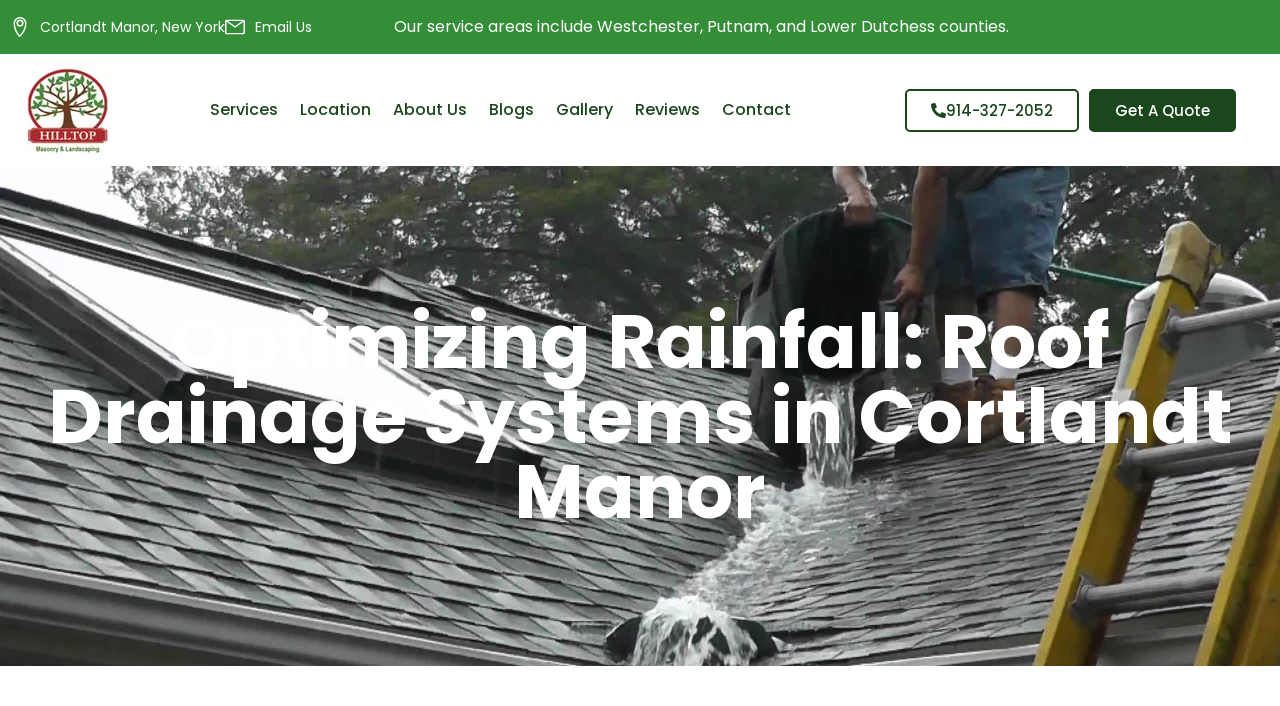

--- FILE ---
content_type: text/html; charset=UTF-8
request_url: https://hilltopmasonryandlandscaping.com/optimizing-rainfall-roof-drainage-systems-in-cortlandt-manor/
body_size: 26391
content:
<!doctype html>
<html lang="en-US" prefix="og: https://ogp.me/ns#">
<head><meta charset="UTF-8"><script>if(navigator.userAgent.match(/MSIE|Internet Explorer/i)||navigator.userAgent.match(/Trident\/7\..*?rv:11/i)){var href=document.location.href;if(!href.match(/[?&]nowprocket/)){if(href.indexOf("?")==-1){if(href.indexOf("#")==-1){document.location.href=href+"?nowprocket=1"}else{document.location.href=href.replace("#","?nowprocket=1#")}}else{if(href.indexOf("#")==-1){document.location.href=href+"&nowprocket=1"}else{document.location.href=href.replace("#","&nowprocket=1#")}}}}</script><script>(()=>{class RocketLazyLoadScripts{constructor(){this.v="2.0.2",this.userEvents=["keydown","keyup","mousedown","mouseup","mousemove","mouseover","mouseenter","mouseout","mouseleave","touchmove","touchstart","touchend","touchcancel","wheel","click","dblclick","input","visibilitychange"],this.attributeEvents=["onblur","onclick","oncontextmenu","ondblclick","onfocus","onmousedown","onmouseenter","onmouseleave","onmousemove","onmouseout","onmouseover","onmouseup","onmousewheel","onscroll","onsubmit"]}async t(){this.i(),this.o(),/iP(ad|hone)/.test(navigator.userAgent)&&this.h(),this.u(),this.l(this),this.m(),this.k(this),this.p(this),this._(),await Promise.all([this.R(),this.L()]),this.lastBreath=Date.now(),this.S(this),this.P(),this.D(),this.O(),this.M(),await this.C(this.delayedScripts.normal),await this.C(this.delayedScripts.defer),await this.C(this.delayedScripts.async),this.T("domReady"),await this.F(),await this.j(),await this.I(),this.T("windowLoad"),await this.A(),window.dispatchEvent(new Event("rocket-allScriptsLoaded")),this.everythingLoaded=!0,this.lastTouchEnd&&await new Promise((t=>setTimeout(t,500-Date.now()+this.lastTouchEnd))),this.H(),this.T("all"),this.U(),this.W()}i(){this.CSPIssue=sessionStorage.getItem("rocketCSPIssue"),document.addEventListener("securitypolicyviolation",(t=>{this.CSPIssue||"script-src-elem"!==t.violatedDirective||"data"!==t.blockedURI||(this.CSPIssue=!0,sessionStorage.setItem("rocketCSPIssue",!0))}),{isRocket:!0})}o(){window.addEventListener("pageshow",(t=>{this.persisted=t.persisted,this.realWindowLoadedFired=!0}),{isRocket:!0}),window.addEventListener("pagehide",(()=>{this.onFirstUserAction=null}),{isRocket:!0})}h(){let t;function e(e){t=e}window.addEventListener("touchstart",e,{isRocket:!0}),window.addEventListener("touchend",(function i(o){Math.abs(o.changedTouches[0].pageX-t.changedTouches[0].pageX)<10&&Math.abs(o.changedTouches[0].pageY-t.changedTouches[0].pageY)<10&&o.timeStamp-t.timeStamp<200&&(o.target.dispatchEvent(new PointerEvent("click",{target:o.target,bubbles:!0,cancelable:!0})),event.preventDefault(),window.removeEventListener("touchstart",e,{isRocket:!0}),window.removeEventListener("touchend",i,{isRocket:!0}))}),{isRocket:!0})}q(t){this.userActionTriggered||("mousemove"!==t.type||this.firstMousemoveIgnored?"keyup"===t.type||"mouseover"===t.type||"mouseout"===t.type||(this.userActionTriggered=!0,this.onFirstUserAction&&this.onFirstUserAction()):this.firstMousemoveIgnored=!0),"click"===t.type&&t.preventDefault(),this.savedUserEvents.length>0&&(t.stopPropagation(),t.stopImmediatePropagation()),"touchstart"===this.lastEvent&&"touchend"===t.type&&(this.lastTouchEnd=Date.now()),"click"===t.type&&(this.lastTouchEnd=0),this.lastEvent=t.type,this.savedUserEvents.push(t)}u(){this.savedUserEvents=[],this.userEventHandler=this.q.bind(this),this.userEvents.forEach((t=>window.addEventListener(t,this.userEventHandler,{passive:!1,isRocket:!0})))}U(){this.userEvents.forEach((t=>window.removeEventListener(t,this.userEventHandler,{passive:!1,isRocket:!0}))),this.savedUserEvents.forEach((t=>{t.target.dispatchEvent(new window[t.constructor.name](t.type,t))}))}m(){this.eventsMutationObserver=new MutationObserver((t=>{const e="return false";for(const i of t){if("attributes"===i.type){const t=i.target.getAttribute(i.attributeName);t&&t!==e&&(i.target.setAttribute("data-rocket-"+i.attributeName,t),i.target.setAttribute(i.attributeName,e))}"childList"===i.type&&i.addedNodes.forEach((t=>{if(t.nodeType===Node.ELEMENT_NODE)for(const i of t.attributes)this.attributeEvents.includes(i.name)&&i.value&&""!==i.value&&(t.setAttribute("data-rocket-"+i.name,i.value),t.setAttribute(i.name,e))}))}})),this.eventsMutationObserver.observe(document,{subtree:!0,childList:!0,attributeFilter:this.attributeEvents})}H(){this.eventsMutationObserver.disconnect(),this.attributeEvents.forEach((t=>{document.querySelectorAll("[data-rocket-"+t+"]").forEach((e=>{e.setAttribute(t,e.getAttribute("data-rocket-"+t)),e.removeAttribute("data-rocket-"+t)}))}))}k(t){Object.defineProperty(HTMLElement.prototype,"onclick",{get(){return this.rocketonclick},set(e){this.rocketonclick=e,this.setAttribute(t.everythingLoaded?"onclick":"data-rocket-onclick","this.rocketonclick(event)")}})}S(t){function e(e,i){let o=e[i];e[i]=null,Object.defineProperty(e,i,{get:()=>o,set(s){t.everythingLoaded?o=s:e["rocket"+i]=o=s}})}e(document,"onreadystatechange"),e(window,"onload"),e(window,"onpageshow");try{Object.defineProperty(document,"readyState",{get:()=>t.rocketReadyState,set(e){t.rocketReadyState=e},configurable:!0}),document.readyState="loading"}catch(t){console.log("WPRocket DJE readyState conflict, bypassing")}}l(t){this.originalAddEventListener=EventTarget.prototype.addEventListener,this.originalRemoveEventListener=EventTarget.prototype.removeEventListener,this.savedEventListeners=[],EventTarget.prototype.addEventListener=function(e,i,o){o&&o.isRocket||!t.B(e,this)&&!t.userEvents.includes(e)||t.B(e,this)&&!t.userActionTriggered||e.startsWith("rocket-")?t.originalAddEventListener.call(this,e,i,o):t.savedEventListeners.push({target:this,remove:!1,type:e,func:i,options:o})},EventTarget.prototype.removeEventListener=function(e,i,o){o&&o.isRocket||!t.B(e,this)&&!t.userEvents.includes(e)||t.B(e,this)&&!t.userActionTriggered||e.startsWith("rocket-")?t.originalRemoveEventListener.call(this,e,i,o):t.savedEventListeners.push({target:this,remove:!0,type:e,func:i,options:o})}}T(t){"all"===t&&(EventTarget.prototype.addEventListener=this.originalAddEventListener,EventTarget.prototype.removeEventListener=this.originalRemoveEventListener),this.savedEventListeners=this.savedEventListeners.filter((e=>{let i=e.type,o=e.target||window;return"domReady"===t&&"DOMContentLoaded"!==i&&"readystatechange"!==i||("windowLoad"===t&&"load"!==i&&"readystatechange"!==i&&"pageshow"!==i||(this.B(i,o)&&(i="rocket-"+i),e.remove?o.removeEventListener(i,e.func,e.options):o.addEventListener(i,e.func,e.options),!1))}))}p(t){let e;function i(e){return t.everythingLoaded?e:e.split(" ").map((t=>"load"===t||t.startsWith("load.")?"rocket-jquery-load":t)).join(" ")}function o(o){function s(e){const s=o.fn[e];o.fn[e]=o.fn.init.prototype[e]=function(){return this[0]===window&&t.userActionTriggered&&("string"==typeof arguments[0]||arguments[0]instanceof String?arguments[0]=i(arguments[0]):"object"==typeof arguments[0]&&Object.keys(arguments[0]).forEach((t=>{const e=arguments[0][t];delete arguments[0][t],arguments[0][i(t)]=e}))),s.apply(this,arguments),this}}if(o&&o.fn&&!t.allJQueries.includes(o)){const e={DOMContentLoaded:[],"rocket-DOMContentLoaded":[]};for(const t in e)document.addEventListener(t,(()=>{e[t].forEach((t=>t()))}),{isRocket:!0});o.fn.ready=o.fn.init.prototype.ready=function(i){function s(){parseInt(o.fn.jquery)>2?setTimeout((()=>i.bind(document)(o))):i.bind(document)(o)}return t.realDomReadyFired?!t.userActionTriggered||t.fauxDomReadyFired?s():e["rocket-DOMContentLoaded"].push(s):e.DOMContentLoaded.push(s),o([])},s("on"),s("one"),s("off"),t.allJQueries.push(o)}e=o}t.allJQueries=[],o(window.jQuery),Object.defineProperty(window,"jQuery",{get:()=>e,set(t){o(t)}})}P(){const t=new Map;document.write=document.writeln=function(e){const i=document.currentScript,o=document.createRange(),s=i.parentElement;let n=t.get(i);void 0===n&&(n=i.nextSibling,t.set(i,n));const a=document.createDocumentFragment();o.setStart(a,0),a.appendChild(o.createContextualFragment(e)),s.insertBefore(a,n)}}async R(){return new Promise((t=>{this.userActionTriggered?t():this.onFirstUserAction=t}))}async L(){return new Promise((t=>{document.addEventListener("DOMContentLoaded",(()=>{this.realDomReadyFired=!0,t()}),{isRocket:!0})}))}async I(){return this.realWindowLoadedFired?Promise.resolve():new Promise((t=>{window.addEventListener("load",t,{isRocket:!0})}))}M(){this.pendingScripts=[];this.scriptsMutationObserver=new MutationObserver((t=>{for(const e of t)e.addedNodes.forEach((t=>{"SCRIPT"!==t.tagName||t.noModule||t.isWPRocket||this.pendingScripts.push({script:t,promise:new Promise((e=>{const i=()=>{const i=this.pendingScripts.findIndex((e=>e.script===t));i>=0&&this.pendingScripts.splice(i,1),e()};t.addEventListener("load",i,{isRocket:!0}),t.addEventListener("error",i,{isRocket:!0}),setTimeout(i,1e3)}))})}))})),this.scriptsMutationObserver.observe(document,{childList:!0,subtree:!0})}async j(){await this.J(),this.pendingScripts.length?(await this.pendingScripts[0].promise,await this.j()):this.scriptsMutationObserver.disconnect()}D(){this.delayedScripts={normal:[],async:[],defer:[]},document.querySelectorAll("script[type$=rocketlazyloadscript]").forEach((t=>{t.hasAttribute("data-rocket-src")?t.hasAttribute("async")&&!1!==t.async?this.delayedScripts.async.push(t):t.hasAttribute("defer")&&!1!==t.defer||"module"===t.getAttribute("data-rocket-type")?this.delayedScripts.defer.push(t):this.delayedScripts.normal.push(t):this.delayedScripts.normal.push(t)}))}async _(){await this.L();let t=[];document.querySelectorAll("script[type$=rocketlazyloadscript][data-rocket-src]").forEach((e=>{let i=e.getAttribute("data-rocket-src");if(i&&!i.startsWith("data:")){i.startsWith("//")&&(i=location.protocol+i);try{const o=new URL(i).origin;o!==location.origin&&t.push({src:o,crossOrigin:e.crossOrigin||"module"===e.getAttribute("data-rocket-type")})}catch(t){}}})),t=[...new Map(t.map((t=>[JSON.stringify(t),t]))).values()],this.N(t,"preconnect")}async $(t){if(await this.G(),!0!==t.noModule||!("noModule"in HTMLScriptElement.prototype))return new Promise((e=>{let i;function o(){(i||t).setAttribute("data-rocket-status","executed"),e()}try{if(navigator.userAgent.includes("Firefox/")||""===navigator.vendor||this.CSPIssue)i=document.createElement("script"),[...t.attributes].forEach((t=>{let e=t.nodeName;"type"!==e&&("data-rocket-type"===e&&(e="type"),"data-rocket-src"===e&&(e="src"),i.setAttribute(e,t.nodeValue))})),t.text&&(i.text=t.text),t.nonce&&(i.nonce=t.nonce),i.hasAttribute("src")?(i.addEventListener("load",o,{isRocket:!0}),i.addEventListener("error",(()=>{i.setAttribute("data-rocket-status","failed-network"),e()}),{isRocket:!0}),setTimeout((()=>{i.isConnected||e()}),1)):(i.text=t.text,o()),i.isWPRocket=!0,t.parentNode.replaceChild(i,t);else{const i=t.getAttribute("data-rocket-type"),s=t.getAttribute("data-rocket-src");i?(t.type=i,t.removeAttribute("data-rocket-type")):t.removeAttribute("type"),t.addEventListener("load",o,{isRocket:!0}),t.addEventListener("error",(i=>{this.CSPIssue&&i.target.src.startsWith("data:")?(console.log("WPRocket: CSP fallback activated"),t.removeAttribute("src"),this.$(t).then(e)):(t.setAttribute("data-rocket-status","failed-network"),e())}),{isRocket:!0}),s?(t.fetchPriority="high",t.removeAttribute("data-rocket-src"),t.src=s):t.src="data:text/javascript;base64,"+window.btoa(unescape(encodeURIComponent(t.text)))}}catch(i){t.setAttribute("data-rocket-status","failed-transform"),e()}}));t.setAttribute("data-rocket-status","skipped")}async C(t){const e=t.shift();return e?(e.isConnected&&await this.$(e),this.C(t)):Promise.resolve()}O(){this.N([...this.delayedScripts.normal,...this.delayedScripts.defer,...this.delayedScripts.async],"preload")}N(t,e){this.trash=this.trash||[];let i=!0;var o=document.createDocumentFragment();t.forEach((t=>{const s=t.getAttribute&&t.getAttribute("data-rocket-src")||t.src;if(s&&!s.startsWith("data:")){const n=document.createElement("link");n.href=s,n.rel=e,"preconnect"!==e&&(n.as="script",n.fetchPriority=i?"high":"low"),t.getAttribute&&"module"===t.getAttribute("data-rocket-type")&&(n.crossOrigin=!0),t.crossOrigin&&(n.crossOrigin=t.crossOrigin),t.integrity&&(n.integrity=t.integrity),t.nonce&&(n.nonce=t.nonce),o.appendChild(n),this.trash.push(n),i=!1}})),document.head.appendChild(o)}W(){this.trash.forEach((t=>t.remove()))}async F(){try{document.readyState="interactive"}catch(t){}this.fauxDomReadyFired=!0;try{await this.G(),document.dispatchEvent(new Event("rocket-readystatechange")),await this.G(),document.rocketonreadystatechange&&document.rocketonreadystatechange(),await this.G(),document.dispatchEvent(new Event("rocket-DOMContentLoaded")),await this.G(),window.dispatchEvent(new Event("rocket-DOMContentLoaded"))}catch(t){console.error(t)}}async A(){try{document.readyState="complete"}catch(t){}try{await this.G(),document.dispatchEvent(new Event("rocket-readystatechange")),await this.G(),document.rocketonreadystatechange&&document.rocketonreadystatechange(),await this.G(),window.dispatchEvent(new Event("rocket-load")),await this.G(),window.rocketonload&&window.rocketonload(),await this.G(),this.allJQueries.forEach((t=>t(window).trigger("rocket-jquery-load"))),await this.G();const t=new Event("rocket-pageshow");t.persisted=this.persisted,window.dispatchEvent(t),await this.G(),window.rocketonpageshow&&window.rocketonpageshow({persisted:this.persisted})}catch(t){console.error(t)}}async G(){Date.now()-this.lastBreath>45&&(await this.J(),this.lastBreath=Date.now())}async J(){return document.hidden?new Promise((t=>setTimeout(t))):new Promise((t=>requestAnimationFrame(t)))}B(t,e){return e===document&&"readystatechange"===t||(e===document&&"DOMContentLoaded"===t||(e===window&&"DOMContentLoaded"===t||(e===window&&"load"===t||e===window&&"pageshow"===t)))}static run(){(new RocketLazyLoadScripts).t()}}RocketLazyLoadScripts.run()})();</script>
	
	<meta name="viewport" content="width=device-width, initial-scale=1">
	<link rel="profile" href="https://gmpg.org/xfn/11">
		<style>img:is([sizes="auto" i], [sizes^="auto," i]) { contain-intrinsic-size: 3000px 1500px }</style>
	
<!-- Search Engine Optimization by Rank Math - https://rankmath.com/ -->
<title>Roof Drainage Systems Cortlandt Manor – Optimize Rainwater Flow</title><link rel="preload" data-rocket-preload as="image" href="https://hilltopmasonryandlandscaping.com/wp-content/uploads/2024/06/9399b2cd1cc319c5c89abcd1cf984f65.jpg" fetchpriority="high">
<meta name="description" content="Learn how to prevent water damage with smart roof drainage systems in Cortlandt Manor. Optimize rainwater flow for your home’s safety and foundation."/>
<meta name="robots" content="index, follow, max-snippet:-1, max-video-preview:-1, max-image-preview:large"/>
<link rel="canonical" href="https://hilltopmasonryandlandscaping.com/optimizing-rainfall-roof-drainage-systems-in-cortlandt-manor/" />
<meta property="og:locale" content="en_US" />
<meta property="og:type" content="article" />
<meta property="og:title" content="Roof Drainage Systems Cortlandt Manor – Optimize Rainwater Flow" />
<meta property="og:description" content="Learn how to prevent water damage with smart roof drainage systems in Cortlandt Manor. Optimize rainwater flow for your home’s safety and foundation." />
<meta property="og:url" content="https://hilltopmasonryandlandscaping.com/optimizing-rainfall-roof-drainage-systems-in-cortlandt-manor/" />
<meta property="og:site_name" content="Hilltop Masonry &amp; Landscaping" />
<meta property="article:section" content="Uncategorized" />
<meta property="og:updated_time" content="2025-06-09T17:47:59+00:00" />
<meta property="og:image" content="https://hilltopmasonryandlandscaping.com/wp-content/uploads/2024/06/b2.jpg" />
<meta property="og:image:secure_url" content="https://hilltopmasonryandlandscaping.com/wp-content/uploads/2024/06/b2.jpg" />
<meta property="og:image:width" content="1210" />
<meta property="og:image:height" content="642" />
<meta property="og:image:alt" content="Cost-Effective Tree Cutting Service in Cortlandt Manor: Quality at a Discount" />
<meta property="og:image:type" content="image/jpeg" />
<meta property="article:published_time" content="2024-06-28T21:17:26+00:00" />
<meta property="article:modified_time" content="2025-06-09T17:47:59+00:00" />
<meta name="twitter:card" content="summary_large_image" />
<meta name="twitter:title" content="Roof Drainage Systems Cortlandt Manor – Optimize Rainwater Flow" />
<meta name="twitter:description" content="Learn how to prevent water damage with smart roof drainage systems in Cortlandt Manor. Optimize rainwater flow for your home’s safety and foundation." />
<meta name="twitter:image" content="https://hilltopmasonryandlandscaping.com/wp-content/uploads/2024/06/b2.jpg" />
<meta name="twitter:label1" content="Written by" />
<meta name="twitter:data1" content="production@guaranteedseoservices.io" />
<meta name="twitter:label2" content="Time to read" />
<meta name="twitter:data2" content="3 minutes" />
<script type="application/ld+json" class="rank-math-schema">{"@context":"https://schema.org","@graph":[{"@type":["LocalBusiness","Organization"],"@id":"https://hilltopmasonryandlandscaping.com/#organization","name":"Hilltop Masonry &amp; Landscaping","url":"https://hilltopmasonryandlandscaping.com","openingHours":["Monday,Tuesday,Wednesday,Thursday,Friday,Saturday,Sunday 09:00-17:00"]},{"@type":"WebSite","@id":"https://hilltopmasonryandlandscaping.com/#website","url":"https://hilltopmasonryandlandscaping.com","name":"Hilltop Masonry &amp; Landscaping","publisher":{"@id":"https://hilltopmasonryandlandscaping.com/#organization"},"inLanguage":"en-US"},{"@type":"ImageObject","@id":"https://hilltopmasonryandlandscaping.com/wp-content/uploads/2024/06/b2.jpg","url":"https://hilltopmasonryandlandscaping.com/wp-content/uploads/2024/06/b2.jpg","width":"1210","height":"642","caption":"Cost-Effective Tree Cutting Service in Cortlandt Manor: Quality at a Discount","inLanguage":"en-US"},{"@type":"WebPage","@id":"https://hilltopmasonryandlandscaping.com/optimizing-rainfall-roof-drainage-systems-in-cortlandt-manor/#webpage","url":"https://hilltopmasonryandlandscaping.com/optimizing-rainfall-roof-drainage-systems-in-cortlandt-manor/","name":"Roof Drainage Systems Cortlandt Manor \u2013 Optimize Rainwater Flow","datePublished":"2024-06-28T21:17:26+00:00","dateModified":"2025-06-09T17:47:59+00:00","isPartOf":{"@id":"https://hilltopmasonryandlandscaping.com/#website"},"primaryImageOfPage":{"@id":"https://hilltopmasonryandlandscaping.com/wp-content/uploads/2024/06/b2.jpg"},"inLanguage":"en-US"},{"@type":"Person","@id":"https://hilltopmasonryandlandscaping.com/author/productionguaranteedseoservices-io/","name":"production@guaranteedseoservices.io","url":"https://hilltopmasonryandlandscaping.com/author/productionguaranteedseoservices-io/","image":{"@type":"ImageObject","@id":"https://secure.gravatar.com/avatar/9e20292ae82bef6c07b6252c3f7f7001af612e5f06ad93e6853944323e83a50b?s=96&amp;d=mm&amp;r=g","url":"https://secure.gravatar.com/avatar/9e20292ae82bef6c07b6252c3f7f7001af612e5f06ad93e6853944323e83a50b?s=96&amp;d=mm&amp;r=g","caption":"production@guaranteedseoservices.io","inLanguage":"en-US"},"worksFor":{"@id":"https://hilltopmasonryandlandscaping.com/#organization"}},{"@type":"BlogPosting","headline":"Roof Drainage Systems Cortlandt Manor \u2013 Optimize Rainwater Flow","keywords":"Roof Drainage Systems","datePublished":"2024-06-28T21:17:26+00:00","dateModified":"2025-06-09T17:47:59+00:00","articleSection":"Uncategorized","author":{"@id":"https://hilltopmasonryandlandscaping.com/author/productionguaranteedseoservices-io/","name":"production@guaranteedseoservices.io"},"publisher":{"@id":"https://hilltopmasonryandlandscaping.com/#organization"},"description":"Learn how to prevent water damage with smart roof drainage systems in Cortlandt Manor. Optimize rainwater flow for your home\u2019s safety and foundation.","name":"Roof Drainage Systems Cortlandt Manor \u2013 Optimize Rainwater Flow","@id":"https://hilltopmasonryandlandscaping.com/optimizing-rainfall-roof-drainage-systems-in-cortlandt-manor/#richSnippet","isPartOf":{"@id":"https://hilltopmasonryandlandscaping.com/optimizing-rainfall-roof-drainage-systems-in-cortlandt-manor/#webpage"},"image":{"@id":"https://hilltopmasonryandlandscaping.com/wp-content/uploads/2024/06/b2.jpg"},"inLanguage":"en-US","mainEntityOfPage":{"@id":"https://hilltopmasonryandlandscaping.com/optimizing-rainfall-roof-drainage-systems-in-cortlandt-manor/#webpage"}}]}</script>
<!-- /Rank Math WordPress SEO plugin -->

<link rel='dns-prefetch' href='//www.googletagmanager.com' />
<link rel="alternate" type="application/rss+xml" title="Hilltop Masonry &amp; Landscaping &raquo; Feed" href="https://hilltopmasonryandlandscaping.com/feed/" />
<link rel="alternate" type="application/rss+xml" title="Hilltop Masonry &amp; Landscaping &raquo; Comments Feed" href="https://hilltopmasonryandlandscaping.com/comments/feed/" />
<link rel="alternate" type="application/rss+xml" title="Hilltop Masonry &amp; Landscaping &raquo; Optimizing Rainfall: Roof Drainage Systems in Cortlandt Manor Comments Feed" href="https://hilltopmasonryandlandscaping.com/optimizing-rainfall-roof-drainage-systems-in-cortlandt-manor/feed/" />
<script type="rocketlazyloadscript">
window._wpemojiSettings = {"baseUrl":"https:\/\/s.w.org\/images\/core\/emoji\/16.0.1\/72x72\/","ext":".png","svgUrl":"https:\/\/s.w.org\/images\/core\/emoji\/16.0.1\/svg\/","svgExt":".svg","source":{"concatemoji":"https:\/\/hilltopmasonryandlandscaping.com\/wp-includes\/js\/wp-emoji-release.min.js?ver=6.8.3"}};
/*! This file is auto-generated */
!function(s,n){var o,i,e;function c(e){try{var t={supportTests:e,timestamp:(new Date).valueOf()};sessionStorage.setItem(o,JSON.stringify(t))}catch(e){}}function p(e,t,n){e.clearRect(0,0,e.canvas.width,e.canvas.height),e.fillText(t,0,0);var t=new Uint32Array(e.getImageData(0,0,e.canvas.width,e.canvas.height).data),a=(e.clearRect(0,0,e.canvas.width,e.canvas.height),e.fillText(n,0,0),new Uint32Array(e.getImageData(0,0,e.canvas.width,e.canvas.height).data));return t.every(function(e,t){return e===a[t]})}function u(e,t){e.clearRect(0,0,e.canvas.width,e.canvas.height),e.fillText(t,0,0);for(var n=e.getImageData(16,16,1,1),a=0;a<n.data.length;a++)if(0!==n.data[a])return!1;return!0}function f(e,t,n,a){switch(t){case"flag":return n(e,"\ud83c\udff3\ufe0f\u200d\u26a7\ufe0f","\ud83c\udff3\ufe0f\u200b\u26a7\ufe0f")?!1:!n(e,"\ud83c\udde8\ud83c\uddf6","\ud83c\udde8\u200b\ud83c\uddf6")&&!n(e,"\ud83c\udff4\udb40\udc67\udb40\udc62\udb40\udc65\udb40\udc6e\udb40\udc67\udb40\udc7f","\ud83c\udff4\u200b\udb40\udc67\u200b\udb40\udc62\u200b\udb40\udc65\u200b\udb40\udc6e\u200b\udb40\udc67\u200b\udb40\udc7f");case"emoji":return!a(e,"\ud83e\udedf")}return!1}function g(e,t,n,a){var r="undefined"!=typeof WorkerGlobalScope&&self instanceof WorkerGlobalScope?new OffscreenCanvas(300,150):s.createElement("canvas"),o=r.getContext("2d",{willReadFrequently:!0}),i=(o.textBaseline="top",o.font="600 32px Arial",{});return e.forEach(function(e){i[e]=t(o,e,n,a)}),i}function t(e){var t=s.createElement("script");t.src=e,t.defer=!0,s.head.appendChild(t)}"undefined"!=typeof Promise&&(o="wpEmojiSettingsSupports",i=["flag","emoji"],n.supports={everything:!0,everythingExceptFlag:!0},e=new Promise(function(e){s.addEventListener("DOMContentLoaded",e,{once:!0})}),new Promise(function(t){var n=function(){try{var e=JSON.parse(sessionStorage.getItem(o));if("object"==typeof e&&"number"==typeof e.timestamp&&(new Date).valueOf()<e.timestamp+604800&&"object"==typeof e.supportTests)return e.supportTests}catch(e){}return null}();if(!n){if("undefined"!=typeof Worker&&"undefined"!=typeof OffscreenCanvas&&"undefined"!=typeof URL&&URL.createObjectURL&&"undefined"!=typeof Blob)try{var e="postMessage("+g.toString()+"("+[JSON.stringify(i),f.toString(),p.toString(),u.toString()].join(",")+"));",a=new Blob([e],{type:"text/javascript"}),r=new Worker(URL.createObjectURL(a),{name:"wpTestEmojiSupports"});return void(r.onmessage=function(e){c(n=e.data),r.terminate(),t(n)})}catch(e){}c(n=g(i,f,p,u))}t(n)}).then(function(e){for(var t in e)n.supports[t]=e[t],n.supports.everything=n.supports.everything&&n.supports[t],"flag"!==t&&(n.supports.everythingExceptFlag=n.supports.everythingExceptFlag&&n.supports[t]);n.supports.everythingExceptFlag=n.supports.everythingExceptFlag&&!n.supports.flag,n.DOMReady=!1,n.readyCallback=function(){n.DOMReady=!0}}).then(function(){return e}).then(function(){var e;n.supports.everything||(n.readyCallback(),(e=n.source||{}).concatemoji?t(e.concatemoji):e.wpemoji&&e.twemoji&&(t(e.twemoji),t(e.wpemoji)))}))}((window,document),window._wpemojiSettings);
</script>
<style id='wp-emoji-styles-inline-css'>

	img.wp-smiley, img.emoji {
		display: inline !important;
		border: none !important;
		box-shadow: none !important;
		height: 1em !important;
		width: 1em !important;
		margin: 0 0.07em !important;
		vertical-align: -0.1em !important;
		background: none !important;
		padding: 0 !important;
	}
</style>
<style id='global-styles-inline-css'>
:root{--wp--preset--aspect-ratio--square: 1;--wp--preset--aspect-ratio--4-3: 4/3;--wp--preset--aspect-ratio--3-4: 3/4;--wp--preset--aspect-ratio--3-2: 3/2;--wp--preset--aspect-ratio--2-3: 2/3;--wp--preset--aspect-ratio--16-9: 16/9;--wp--preset--aspect-ratio--9-16: 9/16;--wp--preset--color--black: #000000;--wp--preset--color--cyan-bluish-gray: #abb8c3;--wp--preset--color--white: #ffffff;--wp--preset--color--pale-pink: #f78da7;--wp--preset--color--vivid-red: #cf2e2e;--wp--preset--color--luminous-vivid-orange: #ff6900;--wp--preset--color--luminous-vivid-amber: #fcb900;--wp--preset--color--light-green-cyan: #7bdcb5;--wp--preset--color--vivid-green-cyan: #00d084;--wp--preset--color--pale-cyan-blue: #8ed1fc;--wp--preset--color--vivid-cyan-blue: #0693e3;--wp--preset--color--vivid-purple: #9b51e0;--wp--preset--gradient--vivid-cyan-blue-to-vivid-purple: linear-gradient(135deg,rgba(6,147,227,1) 0%,rgb(155,81,224) 100%);--wp--preset--gradient--light-green-cyan-to-vivid-green-cyan: linear-gradient(135deg,rgb(122,220,180) 0%,rgb(0,208,130) 100%);--wp--preset--gradient--luminous-vivid-amber-to-luminous-vivid-orange: linear-gradient(135deg,rgba(252,185,0,1) 0%,rgba(255,105,0,1) 100%);--wp--preset--gradient--luminous-vivid-orange-to-vivid-red: linear-gradient(135deg,rgba(255,105,0,1) 0%,rgb(207,46,46) 100%);--wp--preset--gradient--very-light-gray-to-cyan-bluish-gray: linear-gradient(135deg,rgb(238,238,238) 0%,rgb(169,184,195) 100%);--wp--preset--gradient--cool-to-warm-spectrum: linear-gradient(135deg,rgb(74,234,220) 0%,rgb(151,120,209) 20%,rgb(207,42,186) 40%,rgb(238,44,130) 60%,rgb(251,105,98) 80%,rgb(254,248,76) 100%);--wp--preset--gradient--blush-light-purple: linear-gradient(135deg,rgb(255,206,236) 0%,rgb(152,150,240) 100%);--wp--preset--gradient--blush-bordeaux: linear-gradient(135deg,rgb(254,205,165) 0%,rgb(254,45,45) 50%,rgb(107,0,62) 100%);--wp--preset--gradient--luminous-dusk: linear-gradient(135deg,rgb(255,203,112) 0%,rgb(199,81,192) 50%,rgb(65,88,208) 100%);--wp--preset--gradient--pale-ocean: linear-gradient(135deg,rgb(255,245,203) 0%,rgb(182,227,212) 50%,rgb(51,167,181) 100%);--wp--preset--gradient--electric-grass: linear-gradient(135deg,rgb(202,248,128) 0%,rgb(113,206,126) 100%);--wp--preset--gradient--midnight: linear-gradient(135deg,rgb(2,3,129) 0%,rgb(40,116,252) 100%);--wp--preset--font-size--small: 13px;--wp--preset--font-size--medium: 20px;--wp--preset--font-size--large: 36px;--wp--preset--font-size--x-large: 42px;--wp--preset--spacing--20: 0.44rem;--wp--preset--spacing--30: 0.67rem;--wp--preset--spacing--40: 1rem;--wp--preset--spacing--50: 1.5rem;--wp--preset--spacing--60: 2.25rem;--wp--preset--spacing--70: 3.38rem;--wp--preset--spacing--80: 5.06rem;--wp--preset--shadow--natural: 6px 6px 9px rgba(0, 0, 0, 0.2);--wp--preset--shadow--deep: 12px 12px 50px rgba(0, 0, 0, 0.4);--wp--preset--shadow--sharp: 6px 6px 0px rgba(0, 0, 0, 0.2);--wp--preset--shadow--outlined: 6px 6px 0px -3px rgba(255, 255, 255, 1), 6px 6px rgba(0, 0, 0, 1);--wp--preset--shadow--crisp: 6px 6px 0px rgba(0, 0, 0, 1);}:root { --wp--style--global--content-size: 800px;--wp--style--global--wide-size: 1200px; }:where(body) { margin: 0; }.wp-site-blocks > .alignleft { float: left; margin-right: 2em; }.wp-site-blocks > .alignright { float: right; margin-left: 2em; }.wp-site-blocks > .aligncenter { justify-content: center; margin-left: auto; margin-right: auto; }:where(.wp-site-blocks) > * { margin-block-start: 24px; margin-block-end: 0; }:where(.wp-site-blocks) > :first-child { margin-block-start: 0; }:where(.wp-site-blocks) > :last-child { margin-block-end: 0; }:root { --wp--style--block-gap: 24px; }:root :where(.is-layout-flow) > :first-child{margin-block-start: 0;}:root :where(.is-layout-flow) > :last-child{margin-block-end: 0;}:root :where(.is-layout-flow) > *{margin-block-start: 24px;margin-block-end: 0;}:root :where(.is-layout-constrained) > :first-child{margin-block-start: 0;}:root :where(.is-layout-constrained) > :last-child{margin-block-end: 0;}:root :where(.is-layout-constrained) > *{margin-block-start: 24px;margin-block-end: 0;}:root :where(.is-layout-flex){gap: 24px;}:root :where(.is-layout-grid){gap: 24px;}.is-layout-flow > .alignleft{float: left;margin-inline-start: 0;margin-inline-end: 2em;}.is-layout-flow > .alignright{float: right;margin-inline-start: 2em;margin-inline-end: 0;}.is-layout-flow > .aligncenter{margin-left: auto !important;margin-right: auto !important;}.is-layout-constrained > .alignleft{float: left;margin-inline-start: 0;margin-inline-end: 2em;}.is-layout-constrained > .alignright{float: right;margin-inline-start: 2em;margin-inline-end: 0;}.is-layout-constrained > .aligncenter{margin-left: auto !important;margin-right: auto !important;}.is-layout-constrained > :where(:not(.alignleft):not(.alignright):not(.alignfull)){max-width: var(--wp--style--global--content-size);margin-left: auto !important;margin-right: auto !important;}.is-layout-constrained > .alignwide{max-width: var(--wp--style--global--wide-size);}body .is-layout-flex{display: flex;}.is-layout-flex{flex-wrap: wrap;align-items: center;}.is-layout-flex > :is(*, div){margin: 0;}body .is-layout-grid{display: grid;}.is-layout-grid > :is(*, div){margin: 0;}body{padding-top: 0px;padding-right: 0px;padding-bottom: 0px;padding-left: 0px;}a:where(:not(.wp-element-button)){text-decoration: underline;}:root :where(.wp-element-button, .wp-block-button__link){background-color: #32373c;border-width: 0;color: #fff;font-family: inherit;font-size: inherit;line-height: inherit;padding: calc(0.667em + 2px) calc(1.333em + 2px);text-decoration: none;}.has-black-color{color: var(--wp--preset--color--black) !important;}.has-cyan-bluish-gray-color{color: var(--wp--preset--color--cyan-bluish-gray) !important;}.has-white-color{color: var(--wp--preset--color--white) !important;}.has-pale-pink-color{color: var(--wp--preset--color--pale-pink) !important;}.has-vivid-red-color{color: var(--wp--preset--color--vivid-red) !important;}.has-luminous-vivid-orange-color{color: var(--wp--preset--color--luminous-vivid-orange) !important;}.has-luminous-vivid-amber-color{color: var(--wp--preset--color--luminous-vivid-amber) !important;}.has-light-green-cyan-color{color: var(--wp--preset--color--light-green-cyan) !important;}.has-vivid-green-cyan-color{color: var(--wp--preset--color--vivid-green-cyan) !important;}.has-pale-cyan-blue-color{color: var(--wp--preset--color--pale-cyan-blue) !important;}.has-vivid-cyan-blue-color{color: var(--wp--preset--color--vivid-cyan-blue) !important;}.has-vivid-purple-color{color: var(--wp--preset--color--vivid-purple) !important;}.has-black-background-color{background-color: var(--wp--preset--color--black) !important;}.has-cyan-bluish-gray-background-color{background-color: var(--wp--preset--color--cyan-bluish-gray) !important;}.has-white-background-color{background-color: var(--wp--preset--color--white) !important;}.has-pale-pink-background-color{background-color: var(--wp--preset--color--pale-pink) !important;}.has-vivid-red-background-color{background-color: var(--wp--preset--color--vivid-red) !important;}.has-luminous-vivid-orange-background-color{background-color: var(--wp--preset--color--luminous-vivid-orange) !important;}.has-luminous-vivid-amber-background-color{background-color: var(--wp--preset--color--luminous-vivid-amber) !important;}.has-light-green-cyan-background-color{background-color: var(--wp--preset--color--light-green-cyan) !important;}.has-vivid-green-cyan-background-color{background-color: var(--wp--preset--color--vivid-green-cyan) !important;}.has-pale-cyan-blue-background-color{background-color: var(--wp--preset--color--pale-cyan-blue) !important;}.has-vivid-cyan-blue-background-color{background-color: var(--wp--preset--color--vivid-cyan-blue) !important;}.has-vivid-purple-background-color{background-color: var(--wp--preset--color--vivid-purple) !important;}.has-black-border-color{border-color: var(--wp--preset--color--black) !important;}.has-cyan-bluish-gray-border-color{border-color: var(--wp--preset--color--cyan-bluish-gray) !important;}.has-white-border-color{border-color: var(--wp--preset--color--white) !important;}.has-pale-pink-border-color{border-color: var(--wp--preset--color--pale-pink) !important;}.has-vivid-red-border-color{border-color: var(--wp--preset--color--vivid-red) !important;}.has-luminous-vivid-orange-border-color{border-color: var(--wp--preset--color--luminous-vivid-orange) !important;}.has-luminous-vivid-amber-border-color{border-color: var(--wp--preset--color--luminous-vivid-amber) !important;}.has-light-green-cyan-border-color{border-color: var(--wp--preset--color--light-green-cyan) !important;}.has-vivid-green-cyan-border-color{border-color: var(--wp--preset--color--vivid-green-cyan) !important;}.has-pale-cyan-blue-border-color{border-color: var(--wp--preset--color--pale-cyan-blue) !important;}.has-vivid-cyan-blue-border-color{border-color: var(--wp--preset--color--vivid-cyan-blue) !important;}.has-vivid-purple-border-color{border-color: var(--wp--preset--color--vivid-purple) !important;}.has-vivid-cyan-blue-to-vivid-purple-gradient-background{background: var(--wp--preset--gradient--vivid-cyan-blue-to-vivid-purple) !important;}.has-light-green-cyan-to-vivid-green-cyan-gradient-background{background: var(--wp--preset--gradient--light-green-cyan-to-vivid-green-cyan) !important;}.has-luminous-vivid-amber-to-luminous-vivid-orange-gradient-background{background: var(--wp--preset--gradient--luminous-vivid-amber-to-luminous-vivid-orange) !important;}.has-luminous-vivid-orange-to-vivid-red-gradient-background{background: var(--wp--preset--gradient--luminous-vivid-orange-to-vivid-red) !important;}.has-very-light-gray-to-cyan-bluish-gray-gradient-background{background: var(--wp--preset--gradient--very-light-gray-to-cyan-bluish-gray) !important;}.has-cool-to-warm-spectrum-gradient-background{background: var(--wp--preset--gradient--cool-to-warm-spectrum) !important;}.has-blush-light-purple-gradient-background{background: var(--wp--preset--gradient--blush-light-purple) !important;}.has-blush-bordeaux-gradient-background{background: var(--wp--preset--gradient--blush-bordeaux) !important;}.has-luminous-dusk-gradient-background{background: var(--wp--preset--gradient--luminous-dusk) !important;}.has-pale-ocean-gradient-background{background: var(--wp--preset--gradient--pale-ocean) !important;}.has-electric-grass-gradient-background{background: var(--wp--preset--gradient--electric-grass) !important;}.has-midnight-gradient-background{background: var(--wp--preset--gradient--midnight) !important;}.has-small-font-size{font-size: var(--wp--preset--font-size--small) !important;}.has-medium-font-size{font-size: var(--wp--preset--font-size--medium) !important;}.has-large-font-size{font-size: var(--wp--preset--font-size--large) !important;}.has-x-large-font-size{font-size: var(--wp--preset--font-size--x-large) !important;}
:root :where(.wp-block-pullquote){font-size: 1.5em;line-height: 1.6;}
</style>
<link data-minify="1" rel='stylesheet' id='htslider-widgets-css' href='https://hilltopmasonryandlandscaping.com/wp-content/cache/min/1/wp-content/plugins/ht-slider-for-elementor/assets/css/ht-slider-widgets.css?ver=1768869146' media='all' />
<link rel='stylesheet' id='hello-elementor-css' href='https://hilltopmasonryandlandscaping.com/wp-content/themes/hello-elementor/style.min.css?ver=3.4.3' media='all' />
<link rel='stylesheet' id='hello-elementor-theme-style-css' href='https://hilltopmasonryandlandscaping.com/wp-content/themes/hello-elementor/theme.min.css?ver=3.4.3' media='all' />
<link rel='stylesheet' id='hello-elementor-header-footer-css' href='https://hilltopmasonryandlandscaping.com/wp-content/themes/hello-elementor/header-footer.min.css?ver=3.4.3' media='all' />
<link rel='stylesheet' id='elementor-frontend-css' href='https://hilltopmasonryandlandscaping.com/wp-content/plugins/elementor/assets/css/frontend.min.css?ver=3.33.4' media='all' />
<link rel='stylesheet' id='elementor-post-5-css' href='https://hilltopmasonryandlandscaping.com/wp-content/uploads/elementor/css/post-5.css?ver=1768869144' media='all' />
<link rel='stylesheet' id='widget-icon-list-css' href='https://hilltopmasonryandlandscaping.com/wp-content/plugins/elementor/assets/css/widget-icon-list.min.css?ver=3.33.4' media='all' />
<link rel='stylesheet' id='widget-image-css' href='https://hilltopmasonryandlandscaping.com/wp-content/plugins/elementor/assets/css/widget-image.min.css?ver=3.33.4' media='all' />
<link rel='stylesheet' id='widget-nav-menu-css' href='https://hilltopmasonryandlandscaping.com/wp-content/plugins/elementor-pro/assets/css/widget-nav-menu.min.css?ver=3.28.3' media='all' />
<link rel='stylesheet' id='widget-social-icons-css' href='https://hilltopmasonryandlandscaping.com/wp-content/plugins/elementor/assets/css/widget-social-icons.min.css?ver=3.33.4' media='all' />
<link rel='stylesheet' id='e-apple-webkit-css' href='https://hilltopmasonryandlandscaping.com/wp-content/plugins/elementor/assets/css/conditionals/apple-webkit.min.css?ver=3.33.4' media='all' />
<link rel='stylesheet' id='widget-divider-css' href='https://hilltopmasonryandlandscaping.com/wp-content/plugins/elementor/assets/css/widget-divider.min.css?ver=3.33.4' media='all' />
<link rel='stylesheet' id='widget-heading-css' href='https://hilltopmasonryandlandscaping.com/wp-content/plugins/elementor/assets/css/widget-heading.min.css?ver=3.33.4' media='all' />
<link data-minify="1" rel='stylesheet' id='font-awesome-5-all-css' href='https://hilltopmasonryandlandscaping.com/wp-content/cache/min/1/wp-content/plugins/elementor/assets/lib/font-awesome/css/all.min.css?ver=1768869146' media='all' />
<link rel='stylesheet' id='font-awesome-4-shim-css' href='https://hilltopmasonryandlandscaping.com/wp-content/plugins/elementor/assets/lib/font-awesome/css/v4-shims.min.css?ver=3.33.4' media='all' />
<link rel='stylesheet' id='widget-toggle-css' href='https://hilltopmasonryandlandscaping.com/wp-content/plugins/elementor/assets/css/widget-toggle.min.css?ver=3.33.4' media='all' />
<link rel='stylesheet' id='elementor-post-1301-css' href='https://hilltopmasonryandlandscaping.com/wp-content/uploads/elementor/css/post-1301.css?ver=1768877586' media='all' />
<link rel='stylesheet' id='elementor-post-12-css' href='https://hilltopmasonryandlandscaping.com/wp-content/uploads/elementor/css/post-12.css?ver=1768869145' media='all' />
<link rel='stylesheet' id='elementor-post-21-css' href='https://hilltopmasonryandlandscaping.com/wp-content/uploads/elementor/css/post-21.css?ver=1768869145' media='all' />
<link data-minify="1" rel='stylesheet' id='elementor-gf-local-roboto-css' href='https://hilltopmasonryandlandscaping.com/wp-content/cache/min/1/wp-content/uploads/elementor/google-fonts/css/roboto.css?ver=1768869146' media='all' />
<link data-minify="1" rel='stylesheet' id='elementor-gf-local-robotoslab-css' href='https://hilltopmasonryandlandscaping.com/wp-content/cache/min/1/wp-content/uploads/elementor/google-fonts/css/robotoslab.css?ver=1768869146' media='all' />
<link data-minify="1" rel='stylesheet' id='elementor-gf-local-poppins-css' href='https://hilltopmasonryandlandscaping.com/wp-content/cache/min/1/wp-content/uploads/elementor/google-fonts/css/poppins.css?ver=1768869146' media='all' />
<link data-minify="1" rel='stylesheet' id='elementor-gf-local-montserrat-css' href='https://hilltopmasonryandlandscaping.com/wp-content/cache/min/1/wp-content/uploads/elementor/google-fonts/css/montserrat.css?ver=1768869147' media='all' />
<script type="rocketlazyloadscript" data-rocket-src="https://hilltopmasonryandlandscaping.com/wp-includes/js/jquery/jquery.min.js?ver=3.7.1" id="jquery-core-js" data-rocket-defer defer></script>
<script type="rocketlazyloadscript" data-rocket-src="https://hilltopmasonryandlandscaping.com/wp-includes/js/jquery/jquery-migrate.min.js?ver=3.4.1" id="jquery-migrate-js" data-rocket-defer defer></script>
<script type="rocketlazyloadscript" data-rocket-src="https://hilltopmasonryandlandscaping.com/wp-content/plugins/elementor/assets/lib/font-awesome/js/v4-shims.min.js?ver=3.33.4" id="font-awesome-4-shim-js" data-rocket-defer defer></script>

<!-- Google tag (gtag.js) snippet added by Site Kit -->
<!-- Google Analytics snippet added by Site Kit -->
<script type="rocketlazyloadscript" data-rocket-src="https://www.googletagmanager.com/gtag/js?id=GT-NC66R2T5" id="google_gtagjs-js" async></script>
<script type="rocketlazyloadscript" id="google_gtagjs-js-after">
window.dataLayer = window.dataLayer || [];function gtag(){dataLayer.push(arguments);}
gtag("set","linker",{"domains":["hilltopmasonryandlandscaping.com"]});
gtag("js", new Date());
gtag("set", "developer_id.dZTNiMT", true);
gtag("config", "GT-NC66R2T5");
 window._googlesitekit = window._googlesitekit || {}; window._googlesitekit.throttledEvents = []; window._googlesitekit.gtagEvent = (name, data) => { var key = JSON.stringify( { name, data } ); if ( !! window._googlesitekit.throttledEvents[ key ] ) { return; } window._googlesitekit.throttledEvents[ key ] = true; setTimeout( () => { delete window._googlesitekit.throttledEvents[ key ]; }, 5 ); gtag( "event", name, { ...data, event_source: "site-kit" } ); };
</script>
<link rel="https://api.w.org/" href="https://hilltopmasonryandlandscaping.com/wp-json/" /><link rel="alternate" title="JSON" type="application/json" href="https://hilltopmasonryandlandscaping.com/wp-json/wp/v2/posts/1301" /><link rel="EditURI" type="application/rsd+xml" title="RSD" href="https://hilltopmasonryandlandscaping.com/xmlrpc.php?rsd" />
<meta name="generator" content="WordPress 6.8.3" />
<link rel='shortlink' href='https://hilltopmasonryandlandscaping.com/?p=1301' />
<link rel="alternate" title="oEmbed (JSON)" type="application/json+oembed" href="https://hilltopmasonryandlandscaping.com/wp-json/oembed/1.0/embed?url=https%3A%2F%2Fhilltopmasonryandlandscaping.com%2Foptimizing-rainfall-roof-drainage-systems-in-cortlandt-manor%2F" />
<link rel="alternate" title="oEmbed (XML)" type="text/xml+oembed" href="https://hilltopmasonryandlandscaping.com/wp-json/oembed/1.0/embed?url=https%3A%2F%2Fhilltopmasonryandlandscaping.com%2Foptimizing-rainfall-roof-drainage-systems-in-cortlandt-manor%2F&#038;format=xml" />
<meta name="generator" content="Site Kit by Google 1.167.0" /><!-- HFCM by 99 Robots - Snippet # 1: GEO Tag Code -->
<meta name="geo.region" content="US-NY" />
<meta name="geo.placename" content="Town of Somers" />
<meta name="geo.position" content="41.282219;-73.714142" />
<meta name="ICBM" content="41.282219, -73.714142" />
<meta name="google-site-verification" content="jYJUQXLHtCF2Pv9bNUr-w_D8akR4Xk-zIBHrgsMJ67M" />
<!-- Google tag (gtag.js) -->
<script type="rocketlazyloadscript" async data-rocket-src="https://www.googletagmanager.com/gtag/js?id=G-5N8NYL445G"></script>
<script type="rocketlazyloadscript">
  window.dataLayer = window.dataLayer || [];
  function gtag(){dataLayer.push(arguments);}
  gtag('js', new Date());

  gtag('config', 'G-5N8NYL445G');
</script>
<!-- Google Tag Manager -->
<script type="rocketlazyloadscript">(function(w,d,s,l,i){w[l]=w[l]||[];w[l].push({'gtm.start':
new Date().getTime(),event:'gtm.js'});var f=d.getElementsByTagName(s)[0],
j=d.createElement(s),dl=l!='dataLayer'?'&l='+l:'';j.async=true;j.src=
'https://www.googletagmanager.com/gtm.js?id='+i+dl;f.parentNode.insertBefore(j,f);
})(window,document,'script','dataLayer','GTM-WL23P8QW');</script>
<!-- End Google Tag Manager -->
<!-- /end HFCM by 99 Robots -->
<!-- HFCM by 99 Robots - Snippet # 4: Local Business Schema -->
<script type="application/ld+json">
{
  "@context": "https://schema.org",
  "@type": "LocalBusiness",
  "name": "hilltopmasonryandlandscaping",
  "image": "https://hilltopmasonryandlandscaping.com/",
  "@id": "",
  "url": "https://hilltopmasonryandlandscaping.com/",
  "telephone": "",
  "address": {
    "@type": "PostalAddress",
    "streetAddress": "16 ruth road in Cortlandt manor",
    "addressLocality": "Cortlandt manor",
    "addressRegion": "NY",
    "postalCode": "10567",
    "addressCountry": "US"
  }  
}
</script>
<!-- /end HFCM by 99 Robots -->
<!-- HFCM by 99 Robots - Snippet # 6: Organization Schema -->
<script type="application/ld+json">
{
  "@context": "https://schema.org",
  "@type": "Organization",
  "name": "hilltopmasonryandlandscaping",
  "alternateName": "hilltopmasonryandlandscaping",
  "url": "https://hilltopmasonryandlandscaping.com/",
  "logo": "https://hilltopmasonryandlandscaping.com/"
}
</script>
<!-- /end HFCM by 99 Robots -->
<!-- HFCM by 99 Robots - Snippet # 7: Website Schema -->
<script type="application/ld+json">
{
  "@context": "https://schema.org/",
  "@type": "WebSite",
  "name": "hilltopmasonryandlandscaping",
  "url": "https://hilltopmasonryandlandscaping.com/",
  "potentialAction": {
    "@type": "SearchAction",
    "target": "https://hilltopmasonryandlandscaping.com/{search_term_string}https://hilltopmasonryandlandscaping.com/",
    "query-input": "required name=search_term_string"
  }
}
</script>
<!-- /end HFCM by 99 Robots -->
<meta name="ti-site-data" content="[base64]" /><meta name="generator" content="Elementor 3.33.4; features: e_font_icon_svg, additional_custom_breakpoints; settings: css_print_method-external, google_font-enabled, font_display-swap">

<!-- Meta Pixel Code -->
<script type="rocketlazyloadscript" data-rocket-type='text/javascript'>
!function(f,b,e,v,n,t,s){if(f.fbq)return;n=f.fbq=function(){n.callMethod?
n.callMethod.apply(n,arguments):n.queue.push(arguments)};if(!f._fbq)f._fbq=n;
n.push=n;n.loaded=!0;n.version='2.0';n.queue=[];t=b.createElement(e);t.async=!0;
t.src=v;s=b.getElementsByTagName(e)[0];s.parentNode.insertBefore(t,s)}(window,
document,'script','https://connect.facebook.net/en_US/fbevents.js');
</script>
<!-- End Meta Pixel Code -->
<script type="rocketlazyloadscript" data-rocket-type='text/javascript'>var url = window.location.origin + '?ob=open-bridge';
            fbq('set', 'openbridge', '1008993747434766', url);
fbq('init', '1008993747434766', {}, {
    "agent": "wordpress-6.8.3-4.1.5"
})</script><script type="rocketlazyloadscript" data-rocket-type='text/javascript'>
    fbq('track', 'PageView', []);
  </script>			<style>
				.e-con.e-parent:nth-of-type(n+4):not(.e-lazyloaded):not(.e-no-lazyload),
				.e-con.e-parent:nth-of-type(n+4):not(.e-lazyloaded):not(.e-no-lazyload) * {
					background-image: none !important;
				}
				@media screen and (max-height: 1024px) {
					.e-con.e-parent:nth-of-type(n+3):not(.e-lazyloaded):not(.e-no-lazyload),
					.e-con.e-parent:nth-of-type(n+3):not(.e-lazyloaded):not(.e-no-lazyload) * {
						background-image: none !important;
					}
				}
				@media screen and (max-height: 640px) {
					.e-con.e-parent:nth-of-type(n+2):not(.e-lazyloaded):not(.e-no-lazyload),
					.e-con.e-parent:nth-of-type(n+2):not(.e-lazyloaded):not(.e-no-lazyload) * {
						background-image: none !important;
					}
				}
			</style>
			<link rel="icon" href="https://hilltopmasonryandlandscaping.com/wp-content/uploads/2024/05/HilltopMasonryLandscapingInc114x12299x10686x92.webp" sizes="32x32" />
<link rel="icon" href="https://hilltopmasonryandlandscaping.com/wp-content/uploads/2024/05/HilltopMasonryLandscapingInc114x12299x10686x92.webp" sizes="192x192" />
<link rel="apple-touch-icon" href="https://hilltopmasonryandlandscaping.com/wp-content/uploads/2024/05/HilltopMasonryLandscapingInc114x12299x10686x92.webp" />
<meta name="msapplication-TileImage" content="https://hilltopmasonryandlandscaping.com/wp-content/uploads/2024/05/HilltopMasonryLandscapingInc114x12299x10686x92.webp" />
		<style id="wp-custom-css">
			body{
	overflow-x:hidden;
}

.animationsection:hover .capitalh {
    transform: translateX(-25px);
    transition: .3s ease-in-out;
}
.animationsection:hover .capitalleave {
    transform: rotate(-20deg);
    transition: 0.33s ease-in-out;
}
.animationsection:hover .bushas {
    transform: translate(50px, 50px);
    transition: 0.3s ease-in-out;
}
.animationsection:hover .bushasleave {
    transform: translate(50px, -30px);
    transition: .3s ease-in-out;
}

.animationsection .capitalh {
    transition: .3s ease-in-out;
}
.animationsection .capitalleave {
    transition: 0.33s ease-in-out;
}
.animationsection .bushas {
    transition: 0.3s ease-in-out;
}
.animationsection .bushasleave {
    transition: .3s ease-in-out;
}
.uc_details {
    border: 20px solid #fff;
}
.uc_content_box_area:hover img {
    transform: scale(1.1);
    transition: .3s ease-in-out;
}
.uc_content_box_area img {
    transition: .3s ease-in-out;
}
.uc_content_box_area:hover .uc_details {
    background: #1A471C !important;
}
.uc_content_box_area:hover .uc_title {
    color: #fff !important;
}
.uc_content_box_area:hover .uc_text {
    color: #fff !important;
}
.uc_content_box_area {
    box-shadow: 5px 5px 5px #ccc;
}
a.uc_btn {
    font-family: Poppins;
    font-weight: 500;
		font-size: 16px;
}
.expertcolumn:hover .elementor-widget-wrap.elementor-element-populated {
    margin: 0px !important;
    transition: 0.3s ease-in-out !important;
}
.expertcolumn .elementor-widget-wrap.elementor-element-populated {
		margin: 10px !important;
    transition: 0.3s ease-in-out !important;
}
button.slick-prev.slick-arrow {
    position: absolute;
    top: 540px;
    left: 230px;
}
button.slick-prev.slick-arrow {
    background-image: url(https://hilltopmasonryandlandscaping.com/wp-content/uploads/2024/05/down-arrow-1.png) !important;
    background-size: contain;
    background-repeat: no-repeat;
    width: 3%;
    height: 6%;
    border: 0;
}
button.slick-prev.slick-arrow:hover {
    background-image: url(https://hilltopmasonryandlandscaping.com/wp-content/uploads/2024/05/down-arrow-1.png) !important;
    background-size: contain;
    background-repeat: no-repeat;
    width: 3%;
    height: 6%;
    border: 0;
}
button.slick-next.slick-arrow {
    position: absolute;
    top: 540px;
    left: 350px !important;
}
button.slick-next.slick-arrow {
    background-image: url(https://hilltopmasonryandlandscaping.com/wp-content/uploads/2024/05/down-arrow-2.png) !important;
    background-size: contain;
    background-repeat: no-repeat;
    width: 3%;
    height: 6%;
    border: 0;
}
button.slick-next.slick-arrow:hover {
    background-image: url(https://hilltopmasonryandlandscaping.com/wp-content/uploads/2024/05/down-arrow-2.png) !important;
    background-size: contain;
    background-repeat: no-repeat;
    width: 3%;
    height: 6%;
    border: 0;
}
[type=button]:focus, [type=submit]:focus, button:focus {
    outline: 0px auto -webkit-focus-ring-color;
}

.uc_author_info {
  margin-top: 12px!important;
}
.uc_stars {
  margin-top: 20px;
  color: #E2963C;
  font-size: 14px;
  justify-content: flex-end;
   margin-left: 90px!important;
}
#icon-quote {
	position: absolute!important;
	margin-top: -40px!important;
}
.owl-stage-outer {
	padding-top: 40px!important;
}
.fas.fa-star {
	padding-left: 3px!important;
}
.owl-prev {
	margin-top: 250px!important;

}
.owl-next {
	margin-top: 250px !important;
	margin-right: 1150px !important;
}

.cdp-copy-loader-overlay h1{
	display:none!important;
}		</style>
		<meta name="generator" content="WP Rocket 3.18.1.4" data-wpr-features="wpr_delay_js wpr_defer_js wpr_minify_js wpr_oci wpr_minify_css" /></head>
<body class="wp-singular post-template post-template-elementor_header_footer single single-post postid-1301 single-format-standard wp-embed-responsive wp-theme-hello-elementor hello-elementor-default elementor-default elementor-template-full-width elementor-kit-5 elementor-page elementor-page-1301">


<!-- Meta Pixel Code -->
<noscript>
<img height="1" width="1" style="display:none" alt="fbpx"
src="https://www.facebook.com/tr?id=1008993747434766&ev=PageView&noscript=1" />
</noscript>
<!-- End Meta Pixel Code -->

<a class="skip-link screen-reader-text" href="#content">Skip to content</a>

		<div  data-elementor-type="header" data-elementor-id="12" class="elementor elementor-12 elementor-location-header" data-elementor-post-type="elementor_library">
					<section class="elementor-section elementor-top-section elementor-element elementor-element-7cfa021 elementor-hidden-mobile elementor-section-boxed elementor-section-height-default elementor-section-height-default" data-id="7cfa021" data-element_type="section" data-settings="{&quot;background_background&quot;:&quot;classic&quot;}">
						<div  class="elementor-container elementor-column-gap-default">
					<div class="elementor-column elementor-col-50 elementor-top-column elementor-element elementor-element-e095630" data-id="e095630" data-element_type="column">
			<div class="elementor-widget-wrap elementor-element-populated">
						<div class="elementor-element elementor-element-6a85420 elementor-icon-list--layout-inline elementor-list-item-link-full_width elementor-widget elementor-widget-icon-list" data-id="6a85420" data-element_type="widget" data-widget_type="icon-list.default">
				<div class="elementor-widget-container">
							<ul class="elementor-icon-list-items elementor-inline-items">
							<li class="elementor-icon-list-item elementor-inline-item">
											<span class="elementor-icon-list-icon">
							<svg xmlns="http://www.w3.org/2000/svg" width="10.993" height="17.007" viewBox="0 0 10.993 17.007"><path id="Shape_69" data-name="Shape 69" d="M5.172,17a.614.614,0,0,1-.433-.177A17.467,17.467,0,0,1,0,5.363,5.441,5.441,0,0,1,5.5-.007a5.44,5.44,0,0,1,5.5,5.37c0,6.7-5.2,11.3-5.418,11.487A.611.611,0,0,1,5.172,17ZM5.5,1.179A4.239,4.239,0,0,0,1.215,5.363,16.362,16.362,0,0,0,5.2,15.545C6.419,14.308,9.781,10.43,9.781,5.363A4.239,4.239,0,0,0,5.5,1.179ZM5.5,8.1a2.974,2.974,0,0,1-3-2.935,2.973,2.973,0,0,1,3-2.934,2.973,2.973,0,0,1,3,2.934A2.973,2.973,0,0,1,5.5,8.1Zm0-4.683a1.749,1.749,0,1,0,1.79,1.748A1.771,1.771,0,0,0,5.5,3.418Z" transform="translate(-0.001 0.007)" fill="#fff"></path></svg>						</span>
										<span class="elementor-icon-list-text">Cortlandt Manor, New York</span>
									</li>
								<li class="elementor-icon-list-item elementor-inline-item">
											<a href="mailto:glenn@hilltopnurseryny.com">

												<span class="elementor-icon-list-icon">
							<svg xmlns="http://www.w3.org/2000/svg" width="18.204" height="13.353" viewBox="0 0 18.204 13.353"><path id="Shape_39" data-name="Shape 39" d="M16.51,13.652H1.693A1.661,1.661,0,0,1,0,12.03V1.921A1.661,1.661,0,0,1,1.693.3H16.51A1.66,1.66,0,0,1,18.2,1.921V12.03A1.66,1.66,0,0,1,16.51,13.652ZM1.27,2.123V12.03a.415.415,0,0,0,.423.406H16.51a.415.415,0,0,0,.424-.406V2.123L9.483,7.478a.664.664,0,0,1-.762,0Zm1.272-.608L9.1,6.229l6.56-4.714Z" transform="translate(0.001 -0.299)" fill="#fff"></path></svg>						</span>
										<span class="elementor-icon-list-text">Email Us</span>
											</a>
									</li>
						</ul>
						</div>
				</div>
					</div>
		</div>
				<div class="elementor-column elementor-col-50 elementor-top-column elementor-element elementor-element-5cf7852" data-id="5cf7852" data-element_type="column">
			<div class="elementor-widget-wrap elementor-element-populated">
						<div class="elementor-element elementor-element-4a8a4c3 elementor-icon-list--layout-inline elementor-list-item-link-full_width elementor-widget elementor-widget-icon-list" data-id="4a8a4c3" data-element_type="widget" data-widget_type="icon-list.default">
				<div class="elementor-widget-container">
							<ul class="elementor-icon-list-items elementor-inline-items">
							<li class="elementor-icon-list-item elementor-inline-item">
										<span class="elementor-icon-list-text">Our service areas include Westchester, Putnam, and Lower Dutchess counties.</span>
									</li>
						</ul>
						</div>
				</div>
					</div>
		</div>
					</div>
		</section>
				<section  class="elementor-section elementor-top-section elementor-element elementor-element-626abf5 elementor-section-boxed elementor-section-height-default elementor-section-height-default" data-id="626abf5" data-element_type="section">
						<div  class="elementor-container elementor-column-gap-default">
					<div class="elementor-column elementor-col-33 elementor-top-column elementor-element elementor-element-7185598" data-id="7185598" data-element_type="column">
			<div class="elementor-widget-wrap elementor-element-populated">
						<div class="elementor-element elementor-element-cbec932 elementor-widget elementor-widget-image" data-id="cbec932" data-element_type="widget" data-widget_type="image.default">
				<div class="elementor-widget-container">
																<a href="https://hilltopmasonryandlandscaping.com">
							<img width="86" height="92" src="https://hilltopmasonryandlandscaping.com/wp-content/uploads/2024/05/HilltopMasonryLandscapingInc114x12299x10686x92.webp" class="attachment-full size-full wp-image-1059" alt="HilltopMasonryLandscapingInc114x12299x10686x92" />								</a>
															</div>
				</div>
					</div>
		</div>
				<div class="elementor-column elementor-col-33 elementor-top-column elementor-element elementor-element-ca3c6e6" data-id="ca3c6e6" data-element_type="column">
			<div class="elementor-widget-wrap elementor-element-populated">
						<div class="elementor-element elementor-element-b3b8cb9 elementor-nav-menu__align-center elementor-nav-menu--dropdown-mobile elementor-nav-menu--stretch elementor-nav-menu__text-align-aside elementor-nav-menu--toggle elementor-nav-menu--burger elementor-widget elementor-widget-nav-menu" data-id="b3b8cb9" data-element_type="widget" data-settings="{&quot;full_width&quot;:&quot;stretch&quot;,&quot;layout&quot;:&quot;horizontal&quot;,&quot;submenu_icon&quot;:{&quot;value&quot;:&quot;&lt;svg class=\&quot;e-font-icon-svg e-fas-caret-down\&quot; viewBox=\&quot;0 0 320 512\&quot; xmlns=\&quot;http:\/\/www.w3.org\/2000\/svg\&quot;&gt;&lt;path d=\&quot;M31.3 192h257.3c17.8 0 26.7 21.5 14.1 34.1L174.1 354.8c-7.8 7.8-20.5 7.8-28.3 0L17.2 226.1C4.6 213.5 13.5 192 31.3 192z\&quot;&gt;&lt;\/path&gt;&lt;\/svg&gt;&quot;,&quot;library&quot;:&quot;fa-solid&quot;},&quot;toggle&quot;:&quot;burger&quot;}" data-widget_type="nav-menu.default">
				<div class="elementor-widget-container">
								<nav aria-label="Menu" class="elementor-nav-menu--main elementor-nav-menu__container elementor-nav-menu--layout-horizontal e--pointer-background e--animation-sweep-right">
				<ul id="menu-1-b3b8cb9" class="elementor-nav-menu"><li class="menu-item menu-item-type-post_type menu-item-object-page menu-item-has-children menu-item-638"><a href="https://hilltopmasonryandlandscaping.com/services/" class="elementor-item">Services</a>
<ul class="sub-menu elementor-nav-menu--dropdown">
	<li class="menu-item menu-item-type-post_type menu-item-object-page menu-item-has-children menu-item-2900"><a href="https://hilltopmasonryandlandscaping.com/services/landscaping/" class="elementor-sub-item">Landscaping</a>
	<ul class="sub-menu elementor-nav-menu--dropdown">
		<li class="menu-item menu-item-type-post_type menu-item-object-page menu-item-2898"><a href="https://hilltopmasonryandlandscaping.com/services/tree-and-shrub-care/" class="elementor-sub-item">Tree and Shrub Care</a></li>
		<li class="menu-item menu-item-type-post_type menu-item-object-page menu-item-2966"><a href="https://hilltopmasonryandlandscaping.com/services/planting-installation/" class="elementor-sub-item">Planting Installation</a></li>
		<li class="menu-item menu-item-type-post_type menu-item-object-page menu-item-2965"><a href="https://hilltopmasonryandlandscaping.com/services/grading-and-leveling/" class="elementor-sub-item">Grading and Leveling</a></li>
		<li class="menu-item menu-item-type-post_type menu-item-object-page menu-item-2964"><a href="https://hilltopmasonryandlandscaping.com/services/irrigation/" class="elementor-sub-item">Irrigation</a></li>
		<li class="menu-item menu-item-type-post_type menu-item-object-page menu-item-4255"><a href="https://hilltopmasonryandlandscaping.com/services/sod-installation-and-replacement/" class="elementor-sub-item">Sod installation and replacement</a></li>
		<li class="menu-item menu-item-type-post_type menu-item-object-page menu-item-4278"><a href="https://hilltopmasonryandlandscaping.com/services/garden-care/" class="elementor-sub-item">Garden Care</a></li>
	</ul>
</li>
	<li class="menu-item menu-item-type-post_type menu-item-object-page menu-item-has-children menu-item-3426"><a href="https://hilltopmasonryandlandscaping.com/services/hardscaping/" class="elementor-sub-item">Hardscaping</a>
	<ul class="sub-menu elementor-nav-menu--dropdown">
		<li class="menu-item menu-item-type-post_type menu-item-object-page menu-item-562"><a href="https://hilltopmasonryandlandscaping.com/services/paver-walkway-installation/" class="elementor-sub-item">Paver Walkway Installation</a></li>
		<li class="menu-item menu-item-type-post_type menu-item-object-page menu-item-563"><a href="https://hilltopmasonryandlandscaping.com/services/driveways-installation/" class="elementor-sub-item">Driveways Installation</a></li>
		<li class="menu-item menu-item-type-post_type menu-item-object-page menu-item-565"><a href="https://hilltopmasonryandlandscaping.com/services/brick-paving-installation/" class="elementor-sub-item">Brick Paving Installation</a></li>
		<li class="menu-item menu-item-type-post_type menu-item-object-page menu-item-2968"><a href="https://hilltopmasonryandlandscaping.com/services/masonry/" class="elementor-sub-item">Masonry</a></li>
		<li class="menu-item menu-item-type-post_type menu-item-object-page menu-item-2967"><a href="https://hilltopmasonryandlandscaping.com/services/blacktop-paving/" class="elementor-sub-item">Blacktop Paving</a></li>
		<li class="menu-item menu-item-type-post_type menu-item-object-page menu-item-2899"><a href="https://hilltopmasonryandlandscaping.com/services/drainage/" class="elementor-sub-item">Drainage</a></li>
	</ul>
</li>
	<li class="menu-item menu-item-type-post_type menu-item-object-page menu-item-3427"><a href="https://hilltopmasonryandlandscaping.com/services/fencing/" class="elementor-sub-item">Fencing</a></li>
</ul>
</li>
<li class="menu-item menu-item-type-custom menu-item-object-custom menu-item-has-children menu-item-1984"><a href="/service-areas" class="elementor-item">Location</a>
<ul class="sub-menu elementor-nav-menu--dropdown">
	<li class="menu-item menu-item-type-post_type menu-item-object-page menu-item-3126"><a href="https://hilltopmasonryandlandscaping.com/dutchess-county/" class="elementor-sub-item">Dutchess County</a></li>
	<li class="menu-item menu-item-type-post_type menu-item-object-page menu-item-3127"><a href="https://hilltopmasonryandlandscaping.com/putnam-county/" class="elementor-sub-item">Putnam County</a></li>
	<li class="menu-item menu-item-type-post_type menu-item-object-page menu-item-3128"><a href="https://hilltopmasonryandlandscaping.com/westchester-county/" class="elementor-sub-item">Westchester County</a></li>
</ul>
</li>
<li class="menu-item menu-item-type-post_type menu-item-object-page menu-item-561"><a href="https://hilltopmasonryandlandscaping.com/about-us/" class="elementor-item">About Us</a></li>
<li class="menu-item menu-item-type-custom menu-item-object-custom menu-item-1156"><a href="https://hilltopmasonryandlandscaping.com/blogs/" class="elementor-item">Blogs</a></li>
<li class="menu-item menu-item-type-post_type menu-item-object-page menu-item-568"><a href="https://hilltopmasonryandlandscaping.com/our-gallery/" class="elementor-item">Gallery</a></li>
<li class="menu-item menu-item-type-post_type menu-item-object-page menu-item-1272"><a href="https://hilltopmasonryandlandscaping.com/reviews/" class="elementor-item">Reviews</a></li>
<li class="menu-item menu-item-type-post_type menu-item-object-page menu-item-569"><a href="https://hilltopmasonryandlandscaping.com/contact-us/" class="elementor-item">Contact</a></li>
</ul>			</nav>
					<div class="elementor-menu-toggle" role="button" tabindex="0" aria-label="Menu Toggle" aria-expanded="false">
			<svg aria-hidden="true" role="presentation" class="elementor-menu-toggle__icon--open e-font-icon-svg e-eicon-menu-bar" viewBox="0 0 1000 1000" xmlns="http://www.w3.org/2000/svg"><path d="M104 333H896C929 333 958 304 958 271S929 208 896 208H104C71 208 42 237 42 271S71 333 104 333ZM104 583H896C929 583 958 554 958 521S929 458 896 458H104C71 458 42 487 42 521S71 583 104 583ZM104 833H896C929 833 958 804 958 771S929 708 896 708H104C71 708 42 737 42 771S71 833 104 833Z"></path></svg><svg aria-hidden="true" role="presentation" class="elementor-menu-toggle__icon--close e-font-icon-svg e-eicon-close" viewBox="0 0 1000 1000" xmlns="http://www.w3.org/2000/svg"><path d="M742 167L500 408 258 167C246 154 233 150 217 150 196 150 179 158 167 167 154 179 150 196 150 212 150 229 154 242 171 254L408 500 167 742C138 771 138 800 167 829 196 858 225 858 254 829L496 587 738 829C750 842 767 846 783 846 800 846 817 842 829 829 842 817 846 804 846 783 846 767 842 750 829 737L588 500 833 258C863 229 863 200 833 171 804 137 775 137 742 167Z"></path></svg>		</div>
					<nav class="elementor-nav-menu--dropdown elementor-nav-menu__container" aria-hidden="true">
				<ul id="menu-2-b3b8cb9" class="elementor-nav-menu"><li class="menu-item menu-item-type-post_type menu-item-object-page menu-item-has-children menu-item-638"><a href="https://hilltopmasonryandlandscaping.com/services/" class="elementor-item" tabindex="-1">Services</a>
<ul class="sub-menu elementor-nav-menu--dropdown">
	<li class="menu-item menu-item-type-post_type menu-item-object-page menu-item-has-children menu-item-2900"><a href="https://hilltopmasonryandlandscaping.com/services/landscaping/" class="elementor-sub-item" tabindex="-1">Landscaping</a>
	<ul class="sub-menu elementor-nav-menu--dropdown">
		<li class="menu-item menu-item-type-post_type menu-item-object-page menu-item-2898"><a href="https://hilltopmasonryandlandscaping.com/services/tree-and-shrub-care/" class="elementor-sub-item" tabindex="-1">Tree and Shrub Care</a></li>
		<li class="menu-item menu-item-type-post_type menu-item-object-page menu-item-2966"><a href="https://hilltopmasonryandlandscaping.com/services/planting-installation/" class="elementor-sub-item" tabindex="-1">Planting Installation</a></li>
		<li class="menu-item menu-item-type-post_type menu-item-object-page menu-item-2965"><a href="https://hilltopmasonryandlandscaping.com/services/grading-and-leveling/" class="elementor-sub-item" tabindex="-1">Grading and Leveling</a></li>
		<li class="menu-item menu-item-type-post_type menu-item-object-page menu-item-2964"><a href="https://hilltopmasonryandlandscaping.com/services/irrigation/" class="elementor-sub-item" tabindex="-1">Irrigation</a></li>
		<li class="menu-item menu-item-type-post_type menu-item-object-page menu-item-4255"><a href="https://hilltopmasonryandlandscaping.com/services/sod-installation-and-replacement/" class="elementor-sub-item" tabindex="-1">Sod installation and replacement</a></li>
		<li class="menu-item menu-item-type-post_type menu-item-object-page menu-item-4278"><a href="https://hilltopmasonryandlandscaping.com/services/garden-care/" class="elementor-sub-item" tabindex="-1">Garden Care</a></li>
	</ul>
</li>
	<li class="menu-item menu-item-type-post_type menu-item-object-page menu-item-has-children menu-item-3426"><a href="https://hilltopmasonryandlandscaping.com/services/hardscaping/" class="elementor-sub-item" tabindex="-1">Hardscaping</a>
	<ul class="sub-menu elementor-nav-menu--dropdown">
		<li class="menu-item menu-item-type-post_type menu-item-object-page menu-item-562"><a href="https://hilltopmasonryandlandscaping.com/services/paver-walkway-installation/" class="elementor-sub-item" tabindex="-1">Paver Walkway Installation</a></li>
		<li class="menu-item menu-item-type-post_type menu-item-object-page menu-item-563"><a href="https://hilltopmasonryandlandscaping.com/services/driveways-installation/" class="elementor-sub-item" tabindex="-1">Driveways Installation</a></li>
		<li class="menu-item menu-item-type-post_type menu-item-object-page menu-item-565"><a href="https://hilltopmasonryandlandscaping.com/services/brick-paving-installation/" class="elementor-sub-item" tabindex="-1">Brick Paving Installation</a></li>
		<li class="menu-item menu-item-type-post_type menu-item-object-page menu-item-2968"><a href="https://hilltopmasonryandlandscaping.com/services/masonry/" class="elementor-sub-item" tabindex="-1">Masonry</a></li>
		<li class="menu-item menu-item-type-post_type menu-item-object-page menu-item-2967"><a href="https://hilltopmasonryandlandscaping.com/services/blacktop-paving/" class="elementor-sub-item" tabindex="-1">Blacktop Paving</a></li>
		<li class="menu-item menu-item-type-post_type menu-item-object-page menu-item-2899"><a href="https://hilltopmasonryandlandscaping.com/services/drainage/" class="elementor-sub-item" tabindex="-1">Drainage</a></li>
	</ul>
</li>
	<li class="menu-item menu-item-type-post_type menu-item-object-page menu-item-3427"><a href="https://hilltopmasonryandlandscaping.com/services/fencing/" class="elementor-sub-item" tabindex="-1">Fencing</a></li>
</ul>
</li>
<li class="menu-item menu-item-type-custom menu-item-object-custom menu-item-has-children menu-item-1984"><a href="/service-areas" class="elementor-item" tabindex="-1">Location</a>
<ul class="sub-menu elementor-nav-menu--dropdown">
	<li class="menu-item menu-item-type-post_type menu-item-object-page menu-item-3126"><a href="https://hilltopmasonryandlandscaping.com/dutchess-county/" class="elementor-sub-item" tabindex="-1">Dutchess County</a></li>
	<li class="menu-item menu-item-type-post_type menu-item-object-page menu-item-3127"><a href="https://hilltopmasonryandlandscaping.com/putnam-county/" class="elementor-sub-item" tabindex="-1">Putnam County</a></li>
	<li class="menu-item menu-item-type-post_type menu-item-object-page menu-item-3128"><a href="https://hilltopmasonryandlandscaping.com/westchester-county/" class="elementor-sub-item" tabindex="-1">Westchester County</a></li>
</ul>
</li>
<li class="menu-item menu-item-type-post_type menu-item-object-page menu-item-561"><a href="https://hilltopmasonryandlandscaping.com/about-us/" class="elementor-item" tabindex="-1">About Us</a></li>
<li class="menu-item menu-item-type-custom menu-item-object-custom menu-item-1156"><a href="https://hilltopmasonryandlandscaping.com/blogs/" class="elementor-item" tabindex="-1">Blogs</a></li>
<li class="menu-item menu-item-type-post_type menu-item-object-page menu-item-568"><a href="https://hilltopmasonryandlandscaping.com/our-gallery/" class="elementor-item" tabindex="-1">Gallery</a></li>
<li class="menu-item menu-item-type-post_type menu-item-object-page menu-item-1272"><a href="https://hilltopmasonryandlandscaping.com/reviews/" class="elementor-item" tabindex="-1">Reviews</a></li>
<li class="menu-item menu-item-type-post_type menu-item-object-page menu-item-569"><a href="https://hilltopmasonryandlandscaping.com/contact-us/" class="elementor-item" tabindex="-1">Contact</a></li>
</ul>			</nav>
						</div>
				</div>
					</div>
		</div>
				<div class="elementor-column elementor-col-33 elementor-top-column elementor-element elementor-element-281f524" data-id="281f524" data-element_type="column">
			<div class="elementor-widget-wrap elementor-element-populated">
						<div class="elementor-element elementor-element-9c72dec elementor-widget__width-auto elementor-hidden-tablet elementor-hidden-mobile elementor-widget elementor-widget-button" data-id="9c72dec" data-element_type="widget" data-widget_type="button.default">
				<div class="elementor-widget-container">
									<div class="elementor-button-wrapper">
					<a class="elementor-button elementor-button-link elementor-size-sm" href="tel:914-327-2052">
						<span class="elementor-button-content-wrapper">
						<span class="elementor-button-icon">
				<svg aria-hidden="true" class="e-font-icon-svg e-fas-phone-alt" viewBox="0 0 512 512" xmlns="http://www.w3.org/2000/svg"><path d="M497.39 361.8l-112-48a24 24 0 0 0-28 6.9l-49.6 60.6A370.66 370.66 0 0 1 130.6 204.11l60.6-49.6a23.94 23.94 0 0 0 6.9-28l-48-112A24.16 24.16 0 0 0 122.6.61l-104 24A24 24 0 0 0 0 48c0 256.5 207.9 464 464 464a24 24 0 0 0 23.4-18.6l24-104a24.29 24.29 0 0 0-14.01-27.6z"></path></svg>			</span>
									<span class="elementor-button-text">914-327-2052</span>
					</span>
					</a>
				</div>
								</div>
				</div>
				<div class="elementor-element elementor-element-0f8a6e9 elementor-view-framed elementor-widget-tablet__width-auto elementor-hidden-desktop elementor-shape-circle elementor-widget elementor-widget-icon" data-id="0f8a6e9" data-element_type="widget" data-widget_type="icon.default">
				<div class="elementor-widget-container">
							<div class="elementor-icon-wrapper">
			<a class="elementor-icon phone" href="tel:914-327-2052" rel="noopener">
			<svg aria-hidden="true" class="e-font-icon-svg e-fas-phone-alt" viewBox="0 0 512 512" xmlns="http://www.w3.org/2000/svg"><path d="M497.39 361.8l-112-48a24 24 0 0 0-28 6.9l-49.6 60.6A370.66 370.66 0 0 1 130.6 204.11l60.6-49.6a23.94 23.94 0 0 0 6.9-28l-48-112A24.16 24.16 0 0 0 122.6.61l-104 24A24 24 0 0 0 0 48c0 256.5 207.9 464 464 464a24 24 0 0 0 23.4-18.6l24-104a24.29 24.29 0 0 0-14.01-27.6z"></path></svg>			</a>
		</div>
						</div>
				</div>
				<div class="elementor-element elementor-element-e9e0a81 elementor-view-framed elementor-widget-tablet__width-auto elementor-hidden-desktop elementor-shape-circle elementor-widget elementor-widget-icon" data-id="e9e0a81" data-element_type="widget" data-widget_type="icon.default">
				<div class="elementor-widget-container">
							<div class="elementor-icon-wrapper">
			<a class="elementor-icon email" href="mailto:glenn@hilltopnurseryny.com" rel="noopener">
			<svg aria-hidden="true" class="e-font-icon-svg e-fas-envelope" viewBox="0 0 512 512" xmlns="http://www.w3.org/2000/svg"><path d="M502.3 190.8c3.9-3.1 9.7-.2 9.7 4.7V400c0 26.5-21.5 48-48 48H48c-26.5 0-48-21.5-48-48V195.6c0-5 5.7-7.8 9.7-4.7 22.4 17.4 52.1 39.5 154.1 113.6 21.1 15.4 56.7 47.8 92.2 47.6 35.7.3 72-32.8 92.3-47.6 102-74.1 131.6-96.3 154-113.7zM256 320c23.2.4 56.6-29.2 73.4-41.4 132.7-96.3 142.8-104.7 173.4-128.7 5.8-4.5 9.2-11.5 9.2-18.9v-19c0-26.5-21.5-48-48-48H48C21.5 64 0 85.5 0 112v19c0 7.4 3.4 14.3 9.2 18.9 30.6 23.9 40.7 32.4 173.4 128.7 16.8 12.2 50.2 41.8 73.4 41.4z"></path></svg>			</a>
		</div>
						</div>
				</div>
				<div class="elementor-element elementor-element-175794b elementor-widget__width-auto elementor-hidden-tablet elementor-hidden-mobile elementor-widget elementor-widget-button" data-id="175794b" data-element_type="widget" data-widget_type="button.default">
				<div class="elementor-widget-container">
									<div class="elementor-button-wrapper">
					<a class="elementor-button elementor-button-link elementor-size-sm" href="https://hilltopmasonryandlandscaping.com/contact-us/">
						<span class="elementor-button-content-wrapper">
									<span class="elementor-button-text">Get A Quote</span>
					</span>
					</a>
				</div>
								</div>
				</div>
					</div>
		</div>
					</div>
		</section>
				</div>
				<div  data-elementor-type="wp-post" data-elementor-id="1301" class="elementor elementor-1301" data-elementor-post-type="post">
						<section class="elementor-section elementor-top-section elementor-element elementor-element-f231a29 elementor-section-height-min-height elementor-section-boxed elementor-section-height-default elementor-section-items-middle" data-id="f231a29" data-element_type="section" data-settings="{&quot;background_background&quot;:&quot;classic&quot;}">
							<div  class="elementor-background-overlay"></div>
							<div  class="elementor-container elementor-column-gap-default">
					<div class="elementor-column elementor-col-100 elementor-top-column elementor-element elementor-element-5b781e0" data-id="5b781e0" data-element_type="column">
			<div class="elementor-widget-wrap elementor-element-populated">
						<div class="elementor-element elementor-element-d1dcda5 elementor-widget elementor-widget-heading" data-id="d1dcda5" data-element_type="widget" data-widget_type="heading.default">
				<div class="elementor-widget-container">
					<h1 class="elementor-heading-title elementor-size-default">Optimizing Rainfall: Roof Drainage Systems in Cortlandt Manor</h1>				</div>
				</div>
					</div>
		</div>
					</div>
		</section>
				<section  class="elementor-section elementor-top-section elementor-element elementor-element-ae8a474 elementor-section-boxed elementor-section-height-default elementor-section-height-default" data-id="ae8a474" data-element_type="section">
						<div  class="elementor-container elementor-column-gap-default">
					<div class="elementor-column elementor-col-100 elementor-top-column elementor-element elementor-element-32a3b77" data-id="32a3b77" data-element_type="column">
			<div class="elementor-widget-wrap elementor-element-populated">
						<div class="elementor-element elementor-element-a7dd7fa elementor-widget elementor-widget-text-editor" data-id="a7dd7fa" data-element_type="widget" data-widget_type="text-editor.default">
				<div class="elementor-widget-container">
									<p>Did you know that having a reliable roof drainage system can prevent serious water damage to your home? In beautiful Cortlandt Manor, keeping your roof drainage system well-maintained is crucial for safeguarding your property and preserving its value.</p><p>This insightful guide explains the significance, various types, and helpful maintenance tips for roof, gutter, and underground drainage systems. Let&#8217;s ensure your home stays protected and resilient against the elements!</p><h2><strong>The Importance of Roof Drainage Systems</strong></h2><p>Water accumulation around the foundation can cause serious structural issues. A well-functioning roof drainage system directs water away from your home, preventing foundation erosion, basement flooding, and structural damage.</p><p>Effective drainage prevents water from pooling on your roof, which can lead to leaks, mold growth, and deterioration of roofing materials. Properly maintained gutters and downspouts are crucial for directing water away from your roof and walls.</p><h2><strong>Types of Roof Drainage Systems</strong></h2><h3><strong>Gutters and Downspouts</strong></h3><p>Gutters collect rainwater from the roof and channel it to downspouts, which direct the water away from the house. This basic system is effective but requires regular maintenance to avoid clogging.</p><h3><strong>Underground Drainage Systems</strong></h3><p>Underground drainage systems are designed to carry water away from your home through a network of pipes. These systems are more discreet and can handle large volumes of water, making them ideal for areas with heavy rainfall.</p><h3><strong>Roof Drains</strong></h3><p>Roof drains are essential for flat or low-slope roofs. They are installed at low points on the roof to collect and direct water into the drainage system, preventing it from pooling and causing damage.</p><h2><strong>Maintenance Tips for Roof Drainage Systems</strong></h2><h3><strong>Regular Cleaning</strong></h3><p>It is crucial to keep your gutters and downspouts clear of debris. Leaves, twigs, and other debris can clog the system, causing water to overflow and damage your home. Clean your gutters at least twice a year, more often if you have overhanging trees.</p><h3><strong>Inspect for Damage</strong></h3><p>Regularly inspect your gutters, downspouts, and roof drains for signs of damage. Look for cracks, rust, or loose connections. Prompt repairs can prevent minor issues from becoming major problems.</p><h3><strong>Check for Proper Slope</strong></h3><p>Ensure that your gutters are properly sloped to direct water towards the downspouts. A slope of 1/4 inch for every 10 feet of gutter is usually sufficient. Improperly sloped gutters can cause water to pool and overflow.</p><h3><strong>Install Gutter Guards</strong></h3><p>Gutter guards can help keep debris out of your gutters, reducing the frequency of cleaning. They come in various designs, including mesh screens and foam inserts, and can be a worthwhile investment for maintaining your drainage system.</p><h2><strong>FAQs</strong></h2>								</div>
				</div>
				<div class="elementor-element elementor-element-ee4d4c1 elementor-widget elementor-widget-toggle" data-id="ee4d4c1" data-element_type="widget" data-widget_type="toggle.default">
				<div class="elementor-widget-container">
							<div class="elementor-toggle">
							<div class="elementor-toggle-item">
					<div id="elementor-tab-title-2491" class="elementor-tab-title" data-tab="1" role="button" aria-controls="elementor-tab-content-2491" aria-expanded="false">
												<span class="elementor-toggle-icon elementor-toggle-icon-left" aria-hidden="true">
															<span class="elementor-toggle-icon-closed"><svg class="e-font-icon-svg e-fas-caret-right" viewBox="0 0 192 512" xmlns="http://www.w3.org/2000/svg"><path d="M0 384.662V127.338c0-17.818 21.543-26.741 34.142-14.142l128.662 128.662c7.81 7.81 7.81 20.474 0 28.284L34.142 398.804C21.543 411.404 0 402.48 0 384.662z"></path></svg></span>
								<span class="elementor-toggle-icon-opened"><svg class="elementor-toggle-icon-opened e-font-icon-svg e-fas-caret-up" viewBox="0 0 320 512" xmlns="http://www.w3.org/2000/svg"><path d="M288.662 352H31.338c-17.818 0-26.741-21.543-14.142-34.142l128.662-128.662c7.81-7.81 20.474-7.81 28.284 0l128.662 128.662c12.6 12.599 3.676 34.142-14.142 34.142z"></path></svg></span>
													</span>
												<a class="elementor-toggle-title" tabindex="0">How often should I clean my gutters?</a>
					</div>

					<div id="elementor-tab-content-2491" class="elementor-tab-content elementor-clearfix" data-tab="1" role="region" aria-labelledby="elementor-tab-title-2491"><p>It’s recommended to clean your gutters at least twice a year, in the spring and fall. However, if you have many trees around your home, you may need to clean them more frequently.</p></div>
				</div>
							<div class="elementor-toggle-item">
					<div id="elementor-tab-title-2492" class="elementor-tab-title" data-tab="2" role="button" aria-controls="elementor-tab-content-2492" aria-expanded="false">
												<span class="elementor-toggle-icon elementor-toggle-icon-left" aria-hidden="true">
															<span class="elementor-toggle-icon-closed"><svg class="e-font-icon-svg e-fas-caret-right" viewBox="0 0 192 512" xmlns="http://www.w3.org/2000/svg"><path d="M0 384.662V127.338c0-17.818 21.543-26.741 34.142-14.142l128.662 128.662c7.81 7.81 7.81 20.474 0 28.284L34.142 398.804C21.543 411.404 0 402.48 0 384.662z"></path></svg></span>
								<span class="elementor-toggle-icon-opened"><svg class="elementor-toggle-icon-opened e-font-icon-svg e-fas-caret-up" viewBox="0 0 320 512" xmlns="http://www.w3.org/2000/svg"><path d="M288.662 352H31.338c-17.818 0-26.741-21.543-14.142-34.142l128.662-128.662c7.81-7.81 20.474-7.81 28.284 0l128.662 128.662c12.6 12.599 3.676 34.142-14.142 34.142z"></path></svg></span>
													</span>
												<a class="elementor-toggle-title" tabindex="0">What are the signs of a clogged drainage system?</a>
					</div>

					<div id="elementor-tab-content-2492" class="elementor-tab-content elementor-clearfix" data-tab="2" role="region" aria-labelledby="elementor-tab-title-2492"><p>Signs of a clogged drainage system include water overflowing from the gutters, pooling around the foundation, and sagging or detached gutters. You might also notice water stains on your exterior walls.</p></div>
				</div>
							<div class="elementor-toggle-item">
					<div id="elementor-tab-title-2493" class="elementor-tab-title" data-tab="3" role="button" aria-controls="elementor-tab-content-2493" aria-expanded="false">
												<span class="elementor-toggle-icon elementor-toggle-icon-left" aria-hidden="true">
															<span class="elementor-toggle-icon-closed"><svg class="e-font-icon-svg e-fas-caret-right" viewBox="0 0 192 512" xmlns="http://www.w3.org/2000/svg"><path d="M0 384.662V127.338c0-17.818 21.543-26.741 34.142-14.142l128.662 128.662c7.81 7.81 7.81 20.474 0 28.284L34.142 398.804C21.543 411.404 0 402.48 0 384.662z"></path></svg></span>
								<span class="elementor-toggle-icon-opened"><svg class="elementor-toggle-icon-opened e-font-icon-svg e-fas-caret-up" viewBox="0 0 320 512" xmlns="http://www.w3.org/2000/svg"><path d="M288.662 352H31.338c-17.818 0-26.741-21.543-14.142-34.142l128.662-128.662c7.81-7.81 20.474-7.81 28.284 0l128.662 128.662c12.6 12.599 3.676 34.142-14.142 34.142z"></path></svg></span>
													</span>
												<a class="elementor-toggle-title" tabindex="0">Can I install a roof drainage system myself?</a>
					</div>

					<div id="elementor-tab-content-2493" class="elementor-tab-content elementor-clearfix" data-tab="3" role="region" aria-labelledby="elementor-tab-title-2493"><p>While some aspects of a roof drainage system, like cleaning gutters, can be DIY projects, installing a complete system is best left to professionals. They can ensure proper installation and prevent potential issues.</p></div>
				</div>
							<div class="elementor-toggle-item">
					<div id="elementor-tab-title-2494" class="elementor-tab-title" data-tab="4" role="button" aria-controls="elementor-tab-content-2494" aria-expanded="false">
												<span class="elementor-toggle-icon elementor-toggle-icon-left" aria-hidden="true">
															<span class="elementor-toggle-icon-closed"><svg class="e-font-icon-svg e-fas-caret-right" viewBox="0 0 192 512" xmlns="http://www.w3.org/2000/svg"><path d="M0 384.662V127.338c0-17.818 21.543-26.741 34.142-14.142l128.662 128.662c7.81 7.81 7.81 20.474 0 28.284L34.142 398.804C21.543 411.404 0 402.48 0 384.662z"></path></svg></span>
								<span class="elementor-toggle-icon-opened"><svg class="elementor-toggle-icon-opened e-font-icon-svg e-fas-caret-up" viewBox="0 0 320 512" xmlns="http://www.w3.org/2000/svg"><path d="M288.662 352H31.338c-17.818 0-26.741-21.543-14.142-34.142l128.662-128.662c7.81-7.81 20.474-7.81 28.284 0l128.662 128.662c12.6 12.599 3.676 34.142-14.142 34.142z"></path></svg></span>
													</span>
												<a class="elementor-toggle-title" tabindex="0">What is the best type of roof drainage system for heavy rainfall?</a>
					</div>

					<div id="elementor-tab-content-2494" class="elementor-tab-content elementor-clearfix" data-tab="4" role="region" aria-labelledby="elementor-tab-title-2494"><p>A combination of gutters, downspouts, and an underground drainage system is ideal for areas with heavy rainfall. This ensures efficient water management and protection for your home.</p></div>
				</div>
							<div class="elementor-toggle-item">
					<div id="elementor-tab-title-2495" class="elementor-tab-title" data-tab="5" role="button" aria-controls="elementor-tab-content-2495" aria-expanded="false">
												<span class="elementor-toggle-icon elementor-toggle-icon-left" aria-hidden="true">
															<span class="elementor-toggle-icon-closed"><svg class="e-font-icon-svg e-fas-caret-right" viewBox="0 0 192 512" xmlns="http://www.w3.org/2000/svg"><path d="M0 384.662V127.338c0-17.818 21.543-26.741 34.142-14.142l128.662 128.662c7.81 7.81 7.81 20.474 0 28.284L34.142 398.804C21.543 411.404 0 402.48 0 384.662z"></path></svg></span>
								<span class="elementor-toggle-icon-opened"><svg class="elementor-toggle-icon-opened e-font-icon-svg e-fas-caret-up" viewBox="0 0 320 512" xmlns="http://www.w3.org/2000/svg"><path d="M288.662 352H31.338c-17.818 0-26.741-21.543-14.142-34.142l128.662-128.662c7.81-7.81 20.474-7.81 28.284 0l128.662 128.662c12.6 12.599 3.676 34.142-14.142 34.142z"></path></svg></span>
													</span>
												<a class="elementor-toggle-title" tabindex="0">How can I prevent my gutters from freezing in winter?</a>
					</div>

					<div id="elementor-tab-content-2495" class="elementor-tab-content elementor-clearfix" data-tab="5" role="region" aria-labelledby="elementor-tab-title-2495"><p>To prevent gutters from freezing, ensure they are clean before winter. Installing gutter guards and heating cables can also help keep the water flowing and prevent ice dams.</p></div>
				</div>
								</div>
						</div>
				</div>
				<div class="elementor-element elementor-element-f1e1426 elementor-widget elementor-widget-text-editor" data-id="f1e1426" data-element_type="widget" data-widget_type="text-editor.default">
				<div class="elementor-widget-container">
									<h2><strong>In Conclusion,</strong></h2><p>Effective roof drainage systems are crucial in Cortlandt Manor to protect the integrity and value of properties. These systems, including gutters and downspouts, underground drainage, and roof drains, play vital roles in safeguarding homes from foundation damage, as well as roof and gutter issues.</p><p>Tailoring these systems to specific environmental conditions, such as heavy rainfall or winter weather, is key to preventing costly repairs and ensuring homes are safe from water damage.</p>								</div>
				</div>
					</div>
		</div>
					</div>
		</section>
				</div>
				<div data-elementor-type="footer" data-elementor-id="21" class="elementor elementor-21 elementor-location-footer" data-elementor-post-type="elementor_library">
					<section class="elementor-section elementor-top-section elementor-element elementor-element-7ed0da6 elementor-section-boxed elementor-section-height-default elementor-section-height-default" data-id="7ed0da6" data-element_type="section">
						<div class="elementor-container elementor-column-gap-default">
					<div class="elementor-column elementor-col-100 elementor-top-column elementor-element elementor-element-0be6981" data-id="0be6981" data-element_type="column">
			<div class="elementor-widget-wrap elementor-element-populated">
						<section class="elementor-section elementor-inner-section elementor-element elementor-element-d459fb2 elementor-section-boxed elementor-section-height-default elementor-section-height-default" data-id="d459fb2" data-element_type="section">
						<div class="elementor-container elementor-column-gap-default">
					<div class="elementor-column elementor-col-25 elementor-inner-column elementor-element elementor-element-2150a19" data-id="2150a19" data-element_type="column">
			<div class="elementor-widget-wrap elementor-element-populated">
						<div class="elementor-element elementor-element-132e908 elementor-widget elementor-widget-image" data-id="132e908" data-element_type="widget" data-widget_type="image.default">
				<div class="elementor-widget-container">
																<a href="https://hilltopmasonryandlandscaping.com">
							<img width="86" height="92" src="https://hilltopmasonryandlandscaping.com/wp-content/uploads/2024/05/HilltopMasonryLandscapingInc114x12299x10686x92.webp" class="attachment-full size-full wp-image-1059" alt="HilltopMasonryLandscapingInc114x12299x10686x92" />								</a>
															</div>
				</div>
				<div class="elementor-element elementor-element-91a0e83 elementor-widget elementor-widget-text-editor" data-id="91a0e83" data-element_type="widget" data-widget_type="text-editor.default">
				<div class="elementor-widget-container">
									<p>Transform your outdoor space with Hilltop Masonry and Landscaping. Expert landscaping and masonry services for a beautiful, functional, and lasting design.</p>								</div>
				</div>
				<div class="elementor-element elementor-element-3f6df65 elementor-widget__width-auto elementor-hidden-desktop elementor-hidden-tablet elementor-hidden-mobile elementor-widget elementor-widget-text-editor" data-id="3f6df65" data-element_type="widget" data-widget_type="text-editor.default">
				<div class="elementor-widget-container">
									Check Out Our Socials								</div>
				</div>
				<div class="elementor-element elementor-element-3926e5c e-grid-align-right elementor-widget__width-auto elementor-hidden-desktop elementor-hidden-tablet elementor-hidden-mobile elementor-shape-rounded elementor-grid-0 elementor-widget elementor-widget-social-icons" data-id="3926e5c" data-element_type="widget" data-widget_type="social-icons.default">
				<div class="elementor-widget-container">
							<div class="elementor-social-icons-wrapper elementor-grid">
							<span class="elementor-grid-item">
					<a class="elementor-icon elementor-social-icon elementor-social-icon-Image 18 elementor-repeater-item-4159eba facebook" href="https://www.facebook.com/" target="_blank" rel="noopener">
						<span class="elementor-screen-only">Image 18</span>
						<svg xmlns="http://www.w3.org/2000/svg" xmlns:xlink="http://www.w3.org/1999/xlink" width="34" height="34" viewBox="0 0 34 34"><image id="Image_18" data-name="Image 18" width="34" height="34" xlink:href="[data-uri]"></image></svg>					</a>
				</span>
					</div>
						</div>
				</div>
				<div class="elementor-element elementor-element-864413b elementor-widget__width-initial elementor-widget-tablet__width-inherit elementor-hidden-desktop elementor-hidden-tablet elementor-hidden-mobile elementor-widget-divider--view-line elementor-widget elementor-widget-divider" data-id="864413b" data-element_type="widget" data-widget_type="divider.default">
				<div class="elementor-widget-container">
							<div class="elementor-divider">
			<span class="elementor-divider-separator">
						</span>
		</div>
						</div>
				</div>
					</div>
		</div>
				<div class="elementor-column elementor-col-25 elementor-inner-column elementor-element elementor-element-629082b" data-id="629082b" data-element_type="column">
			<div class="elementor-widget-wrap elementor-element-populated">
						<div class="elementor-element elementor-element-e43ca47 elementor-widget elementor-widget-heading" data-id="e43ca47" data-element_type="widget" data-widget_type="heading.default">
				<div class="elementor-widget-container">
					<h4 class="elementor-heading-title elementor-size-default">NAVIGATION</h4>				</div>
				</div>
				<div class="elementor-element elementor-element-5dd9cc9 elementor-icon-list--layout-traditional elementor-list-item-link-full_width elementor-widget elementor-widget-icon-list" data-id="5dd9cc9" data-element_type="widget" data-widget_type="icon-list.default">
				<div class="elementor-widget-container">
							<ul class="elementor-icon-list-items">
							<li class="elementor-icon-list-item">
											<a href="https://hilltopmasonryandlandscaping.com">

											<span class="elementor-icon-list-text">Home</span>
											</a>
									</li>
								<li class="elementor-icon-list-item">
											<a href="https://hilltopmasonryandlandscaping.com/services/">

											<span class="elementor-icon-list-text">Services</span>
											</a>
									</li>
								<li class="elementor-icon-list-item">
											<a href="https://hilltopmasonryandlandscaping.com/our-gallery/">

											<span class="elementor-icon-list-text">Gallery</span>
											</a>
									</li>
								<li class="elementor-icon-list-item">
											<a href="https://hilltopmasonryandlandscaping.com/about-us/">

											<span class="elementor-icon-list-text">About us</span>
											</a>
									</li>
								<li class="elementor-icon-list-item">
											<a href="https://hilltopmasonryandlandscaping.com/reviews/">

											<span class="elementor-icon-list-text">Reviews</span>
											</a>
									</li>
						</ul>
						</div>
				</div>
					</div>
		</div>
				<div class="elementor-column elementor-col-25 elementor-inner-column elementor-element elementor-element-4ef73b0" data-id="4ef73b0" data-element_type="column">
			<div class="elementor-widget-wrap elementor-element-populated">
						<div class="elementor-element elementor-element-d35fdc7 elementor-widget elementor-widget-heading" data-id="d35fdc7" data-element_type="widget" data-widget_type="heading.default">
				<div class="elementor-widget-container">
					<h4 class="elementor-heading-title elementor-size-default">CONTACT INFO</h4>				</div>
				</div>
				<div class="elementor-element elementor-element-3a80f54 elementor-icon-list--layout-traditional elementor-list-item-link-full_width elementor-widget elementor-widget-icon-list" data-id="3a80f54" data-element_type="widget" data-widget_type="icon-list.default">
				<div class="elementor-widget-container">
							<ul class="elementor-icon-list-items">
							<li class="elementor-icon-list-item">
											<a href="tel:914-327-2052">

												<span class="elementor-icon-list-icon">
							<svg aria-hidden="true" class="e-font-icon-svg e-fas-phone-alt" viewBox="0 0 512 512" xmlns="http://www.w3.org/2000/svg"><path d="M497.39 361.8l-112-48a24 24 0 0 0-28 6.9l-49.6 60.6A370.66 370.66 0 0 1 130.6 204.11l60.6-49.6a23.94 23.94 0 0 0 6.9-28l-48-112A24.16 24.16 0 0 0 122.6.61l-104 24A24 24 0 0 0 0 48c0 256.5 207.9 464 464 464a24 24 0 0 0 23.4-18.6l24-104a24.29 24.29 0 0 0-14.01-27.6z"></path></svg>						</span>
										<span class="elementor-icon-list-text">914-327-2052</span>
											</a>
									</li>
								<li class="elementor-icon-list-item">
											<a href="https://hilltopmasonryandlandscaping.com/cortlandt-manor-ny/">

												<span class="elementor-icon-list-icon">
							<svg aria-hidden="true" class="e-font-icon-svg e-fas-map-marker-alt" viewBox="0 0 384 512" xmlns="http://www.w3.org/2000/svg"><path d="M172.268 501.67C26.97 291.031 0 269.413 0 192 0 85.961 85.961 0 192 0s192 85.961 192 192c0 77.413-26.97 99.031-172.268 309.67-9.535 13.774-29.93 13.773-39.464 0zM192 272c44.183 0 80-35.817 80-80s-35.817-80-80-80-80 35.817-80 80 35.817 80 80 80z"></path></svg>						</span>
										<span class="elementor-icon-list-text">Cortlandt Manor, New York</span>
											</a>
									</li>
								<li class="elementor-icon-list-item">
											<a href="https://hilltopmasonryandlandscaping.com/putnam-county">

												<span class="elementor-icon-list-icon">
							<svg aria-hidden="true" class="e-font-icon-svg e-fas-map-marker-alt" viewBox="0 0 384 512" xmlns="http://www.w3.org/2000/svg"><path d="M172.268 501.67C26.97 291.031 0 269.413 0 192 0 85.961 85.961 0 192 0s192 85.961 192 192c0 77.413-26.97 99.031-172.268 309.67-9.535 13.774-29.93 13.773-39.464 0zM192 272c44.183 0 80-35.817 80-80s-35.817-80-80-80-80 35.817-80 80 35.817 80 80 80z"></path></svg>						</span>
										<span class="elementor-icon-list-text">Putnam County, NY</span>
											</a>
									</li>
								<li class="elementor-icon-list-item">
											<a href="https://hilltopmasonryandlandscaping.com/westchester-county/">

												<span class="elementor-icon-list-icon">
							<svg aria-hidden="true" class="e-font-icon-svg e-fas-map-marker-alt" viewBox="0 0 384 512" xmlns="http://www.w3.org/2000/svg"><path d="M172.268 501.67C26.97 291.031 0 269.413 0 192 0 85.961 85.961 0 192 0s192 85.961 192 192c0 77.413-26.97 99.031-172.268 309.67-9.535 13.774-29.93 13.773-39.464 0zM192 272c44.183 0 80-35.817 80-80s-35.817-80-80-80-80 35.817-80 80 35.817 80 80 80z"></path></svg>						</span>
										<span class="elementor-icon-list-text">Westchester County, NY</span>
											</a>
									</li>
								<li class="elementor-icon-list-item">
											<a href="https://hilltopmasonryandlandscaping.com/southern-dutchess-county/">

												<span class="elementor-icon-list-icon">
							<svg aria-hidden="true" class="e-font-icon-svg e-fas-map-marker-alt" viewBox="0 0 384 512" xmlns="http://www.w3.org/2000/svg"><path d="M172.268 501.67C26.97 291.031 0 269.413 0 192 0 85.961 85.961 0 192 0s192 85.961 192 192c0 77.413-26.97 99.031-172.268 309.67-9.535 13.774-29.93 13.773-39.464 0zM192 272c44.183 0 80-35.817 80-80s-35.817-80-80-80-80 35.817-80 80 35.817 80 80 80z"></path></svg>						</span>
										<span class="elementor-icon-list-text">Dutchess County, NY</span>
											</a>
									</li>
						</ul>
						</div>
				</div>
					</div>
		</div>
				<div class="elementor-column elementor-col-25 elementor-inner-column elementor-element elementor-element-bb6ea30" data-id="bb6ea30" data-element_type="column">
			<div class="elementor-widget-wrap elementor-element-populated">
						<div class="elementor-element elementor-element-28ec4f4 elementor-widget elementor-widget-heading" data-id="28ec4f4" data-element_type="widget" data-widget_type="heading.default">
				<div class="elementor-widget-container">
					<h4 class="elementor-heading-title elementor-size-default">BUSINESS HOURS</h4>				</div>
				</div>
				<section class="elementor-section elementor-inner-section elementor-element elementor-element-a431de4 elementor-section-boxed elementor-section-height-default elementor-section-height-default" data-id="a431de4" data-element_type="section">
						<div class="elementor-container elementor-column-gap-default">
					<div class="elementor-column elementor-col-50 elementor-inner-column elementor-element elementor-element-8f53f12" data-id="8f53f12" data-element_type="column">
			<div class="elementor-widget-wrap elementor-element-populated">
						<div class="elementor-element elementor-element-4cbd714 elementor-widget elementor-widget-heading" data-id="4cbd714" data-element_type="widget" data-widget_type="heading.default">
				<div class="elementor-widget-container">
					<p class="elementor-heading-title elementor-size-default">Monday</p>				</div>
				</div>
				<div class="elementor-element elementor-element-82db536 elementor-widget elementor-widget-heading" data-id="82db536" data-element_type="widget" data-widget_type="heading.default">
				<div class="elementor-widget-container">
					<p class="elementor-heading-title elementor-size-default">Tuesday          </p>				</div>
				</div>
				<div class="elementor-element elementor-element-843740c elementor-widget elementor-widget-heading" data-id="843740c" data-element_type="widget" data-widget_type="heading.default">
				<div class="elementor-widget-container">
					<p class="elementor-heading-title elementor-size-default">Wednesday   </p>				</div>
				</div>
				<div class="elementor-element elementor-element-8ac0ef6 elementor-widget elementor-widget-heading" data-id="8ac0ef6" data-element_type="widget" data-widget_type="heading.default">
				<div class="elementor-widget-container">
					<p class="elementor-heading-title elementor-size-default">Thursday </p>				</div>
				</div>
				<div class="elementor-element elementor-element-f992762 elementor-widget elementor-widget-heading" data-id="f992762" data-element_type="widget" data-widget_type="heading.default">
				<div class="elementor-widget-container">
					<p class="elementor-heading-title elementor-size-default">Friday</p>				</div>
				</div>
				<div class="elementor-element elementor-element-c9055eb elementor-widget elementor-widget-heading" data-id="c9055eb" data-element_type="widget" data-widget_type="heading.default">
				<div class="elementor-widget-container">
					<p class="elementor-heading-title elementor-size-default">Saturday         </p>				</div>
				</div>
				<div class="elementor-element elementor-element-a69a9eb elementor-widget elementor-widget-heading" data-id="a69a9eb" data-element_type="widget" data-widget_type="heading.default">
				<div class="elementor-widget-container">
					<p class="elementor-heading-title elementor-size-default">Sunday            </p>				</div>
				</div>
					</div>
		</div>
				<div class="elementor-column elementor-col-50 elementor-inner-column elementor-element elementor-element-684fa68" data-id="684fa68" data-element_type="column">
			<div class="elementor-widget-wrap elementor-element-populated">
						<div class="elementor-element elementor-element-47980d7 elementor-widget elementor-widget-heading" data-id="47980d7" data-element_type="widget" data-widget_type="heading.default">
				<div class="elementor-widget-container">
					<p class="elementor-heading-title elementor-size-default">7:00 am - 6:00 pm</p>				</div>
				</div>
				<div class="elementor-element elementor-element-8ebbf64 elementor-widget elementor-widget-heading" data-id="8ebbf64" data-element_type="widget" data-widget_type="heading.default">
				<div class="elementor-widget-container">
					<p class="elementor-heading-title elementor-size-default">7:00 am - 6:00 pm</p>				</div>
				</div>
				<div class="elementor-element elementor-element-d8f4eb9 elementor-widget elementor-widget-heading" data-id="d8f4eb9" data-element_type="widget" data-widget_type="heading.default">
				<div class="elementor-widget-container">
					<p class="elementor-heading-title elementor-size-default">7:00 am - 6:00 pm</p>				</div>
				</div>
				<div class="elementor-element elementor-element-c994be8 elementor-widget elementor-widget-heading" data-id="c994be8" data-element_type="widget" data-widget_type="heading.default">
				<div class="elementor-widget-container">
					<p class="elementor-heading-title elementor-size-default">7:00 am - 6:00 pm</p>				</div>
				</div>
				<div class="elementor-element elementor-element-ee87886 elementor-widget elementor-widget-heading" data-id="ee87886" data-element_type="widget" data-widget_type="heading.default">
				<div class="elementor-widget-container">
					<p class="elementor-heading-title elementor-size-default">7:00 am - 6:00 pm</p>				</div>
				</div>
				<div class="elementor-element elementor-element-fbaeba1 elementor-widget elementor-widget-heading" data-id="fbaeba1" data-element_type="widget" data-widget_type="heading.default">
				<div class="elementor-widget-container">
					<p class="elementor-heading-title elementor-size-default">7:00 am - 6:00 pm</p>				</div>
				</div>
				<div class="elementor-element elementor-element-e41b4e4 elementor-widget elementor-widget-heading" data-id="e41b4e4" data-element_type="widget" data-widget_type="heading.default">
				<div class="elementor-widget-container">
					<p class="elementor-heading-title elementor-size-default">7:00 am - 6:00 pm</p>				</div>
				</div>
					</div>
		</div>
					</div>
		</section>
					</div>
		</div>
					</div>
		</section>
				<section class="elementor-section elementor-inner-section elementor-element elementor-element-23c0a0c elementor-section-full_width elementor-section-height-default elementor-section-height-default" data-id="23c0a0c" data-element_type="section">
						<div class="elementor-container elementor-column-gap-no">
					<div class="elementor-column elementor-col-100 elementor-inner-column elementor-element elementor-element-f316718" data-id="f316718" data-element_type="column">
			<div class="elementor-widget-wrap elementor-element-populated">
						<div class="elementor-element elementor-element-51dd636 elementor-widget elementor-widget-html" data-id="51dd636" data-element_type="widget" data-widget_type="html.default">
				<div class="elementor-widget-container">
					<iframe src="https://www.google.com/maps/embed?pb=!1m18!1m12!1m3!1d192115.8804140776!2d-73.816787!3d41.204101949999995!2m3!1f0!2f0!3f0!3m2!1i1024!2i768!4f13.1!3m3!1m2!1s0x61a6088080a07c59%3A0x9c7c94fcf976b9cc!2sHilltop%20Masonry%20%26%20Landscaping!5e0!3m2!1sen!2s!4v1734626545546!5m2!1sen!2s" width="400" height="300" style="border:0;" allowfullscreen="" loading="lazy" referrerpolicy="no-referrer-when-downgrade"></iframe>				</div>
				</div>
					</div>
		</div>
					</div>
		</section>
				<div class="elementor-element elementor-element-32be7c2 elementor-widget elementor-widget-text-editor" data-id="32be7c2" data-element_type="widget" data-widget_type="text-editor.default">
				<div class="elementor-widget-container">
									<p>© 2025 &#8211; All Rights Reserved Hilltop Masonry &amp; Landscaping</p>								</div>
				</div>
					</div>
		</div>
					</div>
		</section>
				</div>
		
<script type="speculationrules">
{"prefetch":[{"source":"document","where":{"and":[{"href_matches":"\/*"},{"not":{"href_matches":["\/wp-*.php","\/wp-admin\/*","\/wp-content\/uploads\/*","\/wp-content\/*","\/wp-content\/plugins\/*","\/wp-content\/themes\/hello-elementor\/*","\/*\\?(.+)"]}},{"not":{"selector_matches":"a[rel~=\"nofollow\"]"}},{"not":{"selector_matches":".no-prefetch, .no-prefetch a"}}]},"eagerness":"conservative"}]}
</script>
<!-- HFCM by 99 Robots - Snippet # 10: GTM Body -->
<!-- Google Tag Manager (noscript) -->
<noscript><iframe src="https://www.googletagmanager.com/ns.html?id=GTM-WL23P8QW"
height="0" width="0" style="display:none;visibility:hidden"></iframe></noscript>
<!-- End Google Tag Manager (noscript) -->
<!-- /end HFCM by 99 Robots -->
<script type="rocketlazyloadscript">
// Check if the current URL does not end with a trailing slash
if (!window.location.pathname.endsWith('/')) {
    // Add trailing slash to the URL
    var newUrl = window.location.href + '/';
    window.history.replaceState({}, document.title, newUrl);
}

</script>    <!-- Meta Pixel Event Code -->
    <script type="rocketlazyloadscript" data-rocket-type='text/javascript'>
        document.addEventListener( 'wpcf7mailsent', function( event ) {
        if( "fb_pxl_code" in event.detail.apiResponse){
            eval(event.detail.apiResponse.fb_pxl_code);
        }
        }, false );
    </script>
    <!-- End Meta Pixel Event Code -->
        <div id='fb-pxl-ajax-code'></div>			<script type="rocketlazyloadscript">
				const lazyloadRunObserver = () => {
					const lazyloadBackgrounds = document.querySelectorAll( `.e-con.e-parent:not(.e-lazyloaded)` );
					const lazyloadBackgroundObserver = new IntersectionObserver( ( entries ) => {
						entries.forEach( ( entry ) => {
							if ( entry.isIntersecting ) {
								let lazyloadBackground = entry.target;
								if( lazyloadBackground ) {
									lazyloadBackground.classList.add( 'e-lazyloaded' );
								}
								lazyloadBackgroundObserver.unobserve( entry.target );
							}
						});
					}, { rootMargin: '200px 0px 200px 0px' } );
					lazyloadBackgrounds.forEach( ( lazyloadBackground ) => {
						lazyloadBackgroundObserver.observe( lazyloadBackground );
					} );
				};
				const events = [
					'DOMContentLoaded',
					'elementor/lazyload/observe',
				];
				events.forEach( ( event ) => {
					document.addEventListener( event, lazyloadRunObserver );
				} );
			</script>
			<script type="rocketlazyloadscript" data-rocket-src="https://hilltopmasonryandlandscaping.com/wp-includes/js/jquery/ui/core.min.js?ver=1.13.3" id="jquery-ui-core-js" data-rocket-defer defer></script>
<script type="rocketlazyloadscript" data-rocket-src="https://hilltopmasonryandlandscaping.com/wp-includes/js/jquery/ui/mouse.min.js?ver=1.13.3" id="jquery-ui-mouse-js" data-rocket-defer defer></script>
<script type="rocketlazyloadscript" data-rocket-src="https://hilltopmasonryandlandscaping.com/wp-includes/js/jquery/ui/slider.min.js?ver=1.13.3" id="jquery-ui-slider-js" data-rocket-defer defer></script>
<script type="rocketlazyloadscript" data-rocket-src="https://hilltopmasonryandlandscaping.com/wp-includes/js/jquery/ui/draggable.min.js?ver=1.13.3" id="jquery-ui-draggable-js" data-rocket-defer defer></script>
<script type="rocketlazyloadscript" data-minify="1" data-rocket-src="https://hilltopmasonryandlandscaping.com/wp-content/cache/min/1/wp-includes/js/jquery/jquery.ui.touch-punch.js?ver=1755085048" id="jquery-touch-punch-js" data-rocket-defer defer></script>
<script type="rocketlazyloadscript" data-rocket-src="https://hilltopmasonryandlandscaping.com/wp-content/themes/hello-elementor/assets/js/hello-frontend.min.js?ver=3.4.3" id="hello-theme-frontend-js" data-rocket-defer defer></script>
<script type="rocketlazyloadscript" data-rocket-src="https://hilltopmasonryandlandscaping.com/wp-content/plugins/elementor/assets/js/webpack.runtime.min.js?ver=3.33.4" id="elementor-webpack-runtime-js" data-rocket-defer defer></script>
<script type="rocketlazyloadscript" data-rocket-src="https://hilltopmasonryandlandscaping.com/wp-content/plugins/elementor/assets/js/frontend-modules.min.js?ver=3.33.4" id="elementor-frontend-modules-js" data-rocket-defer defer></script>
<script type="rocketlazyloadscript" id="elementor-frontend-js-before">
var elementorFrontendConfig = {"environmentMode":{"edit":false,"wpPreview":false,"isScriptDebug":false},"i18n":{"shareOnFacebook":"Share on Facebook","shareOnTwitter":"Share on Twitter","pinIt":"Pin it","download":"Download","downloadImage":"Download image","fullscreen":"Fullscreen","zoom":"Zoom","share":"Share","playVideo":"Play Video","previous":"Previous","next":"Next","close":"Close","a11yCarouselPrevSlideMessage":"Previous slide","a11yCarouselNextSlideMessage":"Next slide","a11yCarouselFirstSlideMessage":"This is the first slide","a11yCarouselLastSlideMessage":"This is the last slide","a11yCarouselPaginationBulletMessage":"Go to slide"},"is_rtl":false,"breakpoints":{"xs":0,"sm":480,"md":768,"lg":1025,"xl":1440,"xxl":1600},"responsive":{"breakpoints":{"mobile":{"label":"Mobile Portrait","value":767,"default_value":767,"direction":"max","is_enabled":true},"mobile_extra":{"label":"Mobile Landscape","value":880,"default_value":880,"direction":"max","is_enabled":false},"tablet":{"label":"Tablet Portrait","value":1024,"default_value":1024,"direction":"max","is_enabled":true},"tablet_extra":{"label":"Tablet Landscape","value":1200,"default_value":1200,"direction":"max","is_enabled":false},"laptop":{"label":"Laptop","value":1366,"default_value":1366,"direction":"max","is_enabled":false},"widescreen":{"label":"Widescreen","value":2400,"default_value":2400,"direction":"min","is_enabled":false}},
"hasCustomBreakpoints":false},"version":"3.33.4","is_static":false,"experimentalFeatures":{"e_font_icon_svg":true,"additional_custom_breakpoints":true,"theme_builder_v2":true,"hello-theme-header-footer":true,"home_screen":true,"global_classes_should_enforce_capabilities":true,"e_variables":true,"cloud-library":true,"e_opt_in_v4_page":true,"import-export-customization":true},"urls":{"assets":"https:\/\/hilltopmasonryandlandscaping.com\/wp-content\/plugins\/elementor\/assets\/","ajaxurl":"https:\/\/hilltopmasonryandlandscaping.com\/wp-admin\/admin-ajax.php","uploadUrl":"https:\/\/hilltopmasonryandlandscaping.com\/wp-content\/uploads"},"nonces":{"floatingButtonsClickTracking":"74ed3379ce"},"swiperClass":"swiper","settings":{"page":[],"editorPreferences":[]},"kit":{"active_breakpoints":["viewport_mobile","viewport_tablet"],"global_image_lightbox":"yes","lightbox_enable_counter":"yes","lightbox_enable_fullscreen":"yes","lightbox_enable_zoom":"yes","lightbox_enable_share":"yes","lightbox_title_src":"title","lightbox_description_src":"description","hello_header_logo_type":"title","hello_header_menu_layout":"horizontal","hello_footer_logo_type":"logo"},"post":{"id":1301,"title":"Roof%20Drainage%20Systems%20Cortlandt%20Manor%20%E2%80%93%20Optimize%20Rainwater%20Flow","excerpt":"","featuredImage":"https:\/\/hilltopmasonryandlandscaping.com\/wp-content\/uploads\/2024\/06\/b2-1024x543.jpg"}};
</script>
<script type="rocketlazyloadscript" data-rocket-src="https://hilltopmasonryandlandscaping.com/wp-content/plugins/elementor/assets/js/frontend.min.js?ver=3.33.4" id="elementor-frontend-js" data-rocket-defer defer></script>
<script type="rocketlazyloadscript" data-rocket-src="https://hilltopmasonryandlandscaping.com/wp-content/plugins/elementor-pro/assets/lib/smartmenus/jquery.smartmenus.min.js?ver=1.2.1" id="smartmenus-js" data-rocket-defer defer></script>
<script type="rocketlazyloadscript" data-rocket-src="https://hilltopmasonryandlandscaping.com/wp-content/plugins/elementor-pro/assets/js/webpack-pro.runtime.min.js?ver=3.28.3" id="elementor-pro-webpack-runtime-js" data-rocket-defer defer></script>
<script type="rocketlazyloadscript" data-rocket-src="https://hilltopmasonryandlandscaping.com/wp-includes/js/dist/hooks.min.js?ver=4d63a3d491d11ffd8ac6" id="wp-hooks-js"></script>
<script type="rocketlazyloadscript" data-rocket-src="https://hilltopmasonryandlandscaping.com/wp-includes/js/dist/i18n.min.js?ver=5e580eb46a90c2b997e6" id="wp-i18n-js"></script>
<script type="rocketlazyloadscript" id="wp-i18n-js-after">
wp.i18n.setLocaleData( { 'text direction\u0004ltr': [ 'ltr' ] } );
</script>
<script type="rocketlazyloadscript" id="elementor-pro-frontend-js-before">
var ElementorProFrontendConfig = {"ajaxurl":"https:\/\/hilltopmasonryandlandscaping.com\/wp-admin\/admin-ajax.php","nonce":"c4bbc78f31","urls":{"assets":"https:\/\/hilltopmasonryandlandscaping.com\/wp-content\/plugins\/elementor-pro\/assets\/","rest":"https:\/\/hilltopmasonryandlandscaping.com\/wp-json\/"},"settings":{"lazy_load_background_images":true},"popup":{"hasPopUps":false},"shareButtonsNetworks":{"facebook":{"title":"Facebook","has_counter":true},"twitter":{"title":"Twitter"},"linkedin":{"title":"LinkedIn","has_counter":true},"pinterest":{"title":"Pinterest","has_counter":true},"reddit":{"title":"Reddit","has_counter":true},"vk":{"title":"VK","has_counter":true},"odnoklassniki":{"title":"OK","has_counter":true},"tumblr":{"title":"Tumblr"},"digg":{"title":"Digg"},"skype":{"title":"Skype"},"stumbleupon":{"title":"StumbleUpon","has_counter":true},"mix":{"title":"Mix"},"telegram":{"title":"Telegram"},"pocket":{"title":"Pocket","has_counter":true},"xing":{"title":"XING","has_counter":true},"whatsapp":{"title":"WhatsApp"},"email":{"title":"Email"},"print":{"title":"Print"},"x-twitter":{"title":"X"},"threads":{"title":"Threads"}},
"facebook_sdk":{"lang":"en_US","app_id":""},"lottie":{"defaultAnimationUrl":"https:\/\/hilltopmasonryandlandscaping.com\/wp-content\/plugins\/elementor-pro\/modules\/lottie\/assets\/animations\/default.json"}};
</script>
<script type="rocketlazyloadscript" data-rocket-src="https://hilltopmasonryandlandscaping.com/wp-content/plugins/elementor-pro/assets/js/frontend.min.js?ver=3.28.3" id="elementor-pro-frontend-js" data-rocket-defer defer></script>
<script type="rocketlazyloadscript" data-rocket-src="https://hilltopmasonryandlandscaping.com/wp-content/plugins/elementor-pro/assets/js/elements-handlers.min.js?ver=3.28.3" id="pro-elements-handlers-js" data-rocket-defer defer></script>

<script>(()=>{class RocketElementorPreload{constructor(){this.deviceMode=document.createElement("span"),this.deviceMode.id="elementor-device-mode-wpr",this.deviceMode.setAttribute("class","elementor-screen-only"),document.body.appendChild(this.deviceMode)}t(){let t=getComputedStyle(this.deviceMode,":after").content.replace(/"/g,"");this.animationSettingKeys=this.i(t),document.querySelectorAll(".elementor-invisible[data-settings]").forEach((t=>{const e=t.getBoundingClientRect();if(e.bottom>=0&&e.top<=window.innerHeight)try{this.o(t)}catch(t){}}))}o(t){const e=JSON.parse(t.dataset.settings),i=e.m||e.animation_delay||0,n=e[this.animationSettingKeys.find((t=>e[t]))];if("none"===n)return void t.classList.remove("elementor-invisible");t.classList.remove(n),this.currentAnimation&&t.classList.remove(this.currentAnimation),this.currentAnimation=n;let o=setTimeout((()=>{t.classList.remove("elementor-invisible"),t.classList.add("animated",n),this.l(t,e)}),i);window.addEventListener("rocket-startLoading",(function(){clearTimeout(o)}))}i(t="mobile"){const e=[""];switch(t){case"mobile":e.unshift("_mobile");case"tablet":e.unshift("_tablet");case"desktop":e.unshift("_desktop")}const i=[];return["animation","_animation"].forEach((t=>{e.forEach((e=>{i.push(t+e)}))})),i}l(t,e){this.i().forEach((t=>delete e[t])),t.dataset.settings=JSON.stringify(e)}static run(){const t=new RocketElementorPreload;requestAnimationFrame(t.t.bind(t))}}document.addEventListener("DOMContentLoaded",RocketElementorPreload.run)})();</script></body>
</html>

<!-- This website is like a Rocket, isn't it? Performance optimized by WP Rocket. Learn more: https://wp-rocket.me - Debug: cached@1768877587 -->

--- FILE ---
content_type: text/css; charset=UTF-8
request_url: https://hilltopmasonryandlandscaping.com/wp-content/uploads/elementor/css/post-1301.css?ver=1768877586
body_size: 458
content:
.elementor-1301 .elementor-element.elementor-element-f231a29:not(.elementor-motion-effects-element-type-background), .elementor-1301 .elementor-element.elementor-element-f231a29 > .elementor-motion-effects-container > .elementor-motion-effects-layer{background-color:#000000;background-image:url("https://hilltopmasonryandlandscaping.com/wp-content/uploads/2024/06/9399b2cd1cc319c5c89abcd1cf984f65.jpg");background-position:center center;background-repeat:no-repeat;background-size:cover;}.elementor-1301 .elementor-element.elementor-element-f231a29 > .elementor-background-overlay{background-color:#000000;opacity:0.5;transition:background 0.3s, border-radius 0.3s, opacity 0.3s;}.elementor-1301 .elementor-element.elementor-element-f231a29 > .elementor-container{max-width:1300px;min-height:500px;}.elementor-1301 .elementor-element.elementor-element-f231a29{transition:background 0.3s, border 0.3s, border-radius 0.3s, box-shadow 0.3s;}.elementor-1301 .elementor-element.elementor-element-5b781e0.elementor-column > .elementor-widget-wrap{justify-content:center;}.elementor-widget-heading .elementor-heading-title{font-family:var( --e-global-typography-primary-font-family ), Sans-serif;font-weight:var( --e-global-typography-primary-font-weight );color:var( --e-global-color-primary );}.elementor-1301 .elementor-element.elementor-element-d1dcda5{text-align:center;}.elementor-1301 .elementor-element.elementor-element-d1dcda5 .elementor-heading-title{font-family:"Poppins", Sans-serif;font-size:75px;font-weight:700;color:#FFFFFF;}.elementor-1301 .elementor-element.elementor-element-ae8a474 > .elementor-container{max-width:1300px;}.elementor-1301 .elementor-element.elementor-element-ae8a474{padding:6% 0% 6% 0%;}.elementor-bc-flex-widget .elementor-1301 .elementor-element.elementor-element-32a3b77.elementor-column .elementor-widget-wrap{align-items:center;}.elementor-1301 .elementor-element.elementor-element-32a3b77.elementor-column.elementor-element[data-element_type="column"] > .elementor-widget-wrap.elementor-element-populated{align-content:center;align-items:center;}.elementor-1301 .elementor-element.elementor-element-32a3b77 > .elementor-element-populated{margin:0px 0px 0px 40px;--e-column-margin-right:0px;--e-column-margin-left:40px;}.elementor-widget-text-editor{font-family:var( --e-global-typography-text-font-family ), Sans-serif;font-weight:var( --e-global-typography-text-font-weight );color:var( --e-global-color-text );}.elementor-widget-text-editor.elementor-drop-cap-view-stacked .elementor-drop-cap{background-color:var( --e-global-color-primary );}.elementor-widget-text-editor.elementor-drop-cap-view-framed .elementor-drop-cap, .elementor-widget-text-editor.elementor-drop-cap-view-default .elementor-drop-cap{color:var( --e-global-color-primary );border-color:var( --e-global-color-primary );}.elementor-1301 .elementor-element.elementor-element-a7dd7fa{font-family:"Poppins", Sans-serif;font-size:16px;font-weight:400;color:#000000;}.elementor-widget-toggle .elementor-toggle-title, .elementor-widget-toggle .elementor-toggle-icon{color:var( --e-global-color-primary );}.elementor-widget-toggle .elementor-toggle-icon svg{fill:var( --e-global-color-primary );}.elementor-widget-toggle .elementor-tab-title.elementor-active a, .elementor-widget-toggle .elementor-tab-title.elementor-active .elementor-toggle-icon{color:var( --e-global-color-accent );}.elementor-widget-toggle .elementor-toggle-title{font-family:var( --e-global-typography-primary-font-family ), Sans-serif;font-weight:var( --e-global-typography-primary-font-weight );}.elementor-widget-toggle .elementor-tab-content{color:var( --e-global-color-text );font-family:var( --e-global-typography-text-font-family ), Sans-serif;font-weight:var( --e-global-typography-text-font-weight );}.elementor-1301 .elementor-element.elementor-element-ee4d4c1 .elementor-toggle-title, .elementor-1301 .elementor-element.elementor-element-ee4d4c1 .elementor-toggle-icon{color:#000000;}.elementor-1301 .elementor-element.elementor-element-ee4d4c1 .elementor-toggle-icon svg{fill:#000000;}.elementor-1301 .elementor-element.elementor-element-ee4d4c1 .elementor-tab-title.elementor-active a, .elementor-1301 .elementor-element.elementor-element-ee4d4c1 .elementor-tab-title.elementor-active .elementor-toggle-icon{color:#000000;}.elementor-1301 .elementor-element.elementor-element-ee4d4c1 .elementor-toggle-title{font-family:"Poppins", Sans-serif;font-size:16px;font-weight:600;}.elementor-1301 .elementor-element.elementor-element-ee4d4c1 .elementor-tab-content{color:#000000;font-family:"Poppins", Sans-serif;font-size:16px;font-weight:400;}.elementor-1301 .elementor-element.elementor-element-f1e1426{font-family:"Poppins", Sans-serif;font-size:16px;font-weight:400;color:#000000;}@media(max-width:1024px){.elementor-1301 .elementor-element.elementor-element-d1dcda5 .elementor-heading-title{font-size:55px;}.elementor-1301 .elementor-element.elementor-element-32a3b77 > .elementor-element-populated{margin:0px 0px 0px 0px;--e-column-margin-right:0px;--e-column-margin-left:0px;}.elementor-1301 .elementor-element.elementor-element-a7dd7fa{font-size:15px;}.elementor-1301 .elementor-element.elementor-element-f1e1426{font-size:15px;}}@media(max-width:767px){.elementor-1301 .elementor-element.elementor-element-ae8a474{padding:15% 0% 12% 0%;}.elementor-1301 .elementor-element.elementor-element-32a3b77 > .elementor-element-populated{margin:0px 0px 0px 0px;--e-column-margin-right:0px;--e-column-margin-left:0px;}.elementor-1301 .elementor-element.elementor-element-a7dd7fa{font-size:14px;}.elementor-1301 .elementor-element.elementor-element-f1e1426{font-size:14px;}}

--- FILE ---
content_type: text/css; charset=UTF-8
request_url: https://hilltopmasonryandlandscaping.com/wp-content/uploads/elementor/css/post-12.css?ver=1768869145
body_size: 1554
content:
.elementor-12 .elementor-element.elementor-element-7cfa021:not(.elementor-motion-effects-element-type-background), .elementor-12 .elementor-element.elementor-element-7cfa021 > .elementor-motion-effects-container > .elementor-motion-effects-layer{background-color:#348E38;}.elementor-12 .elementor-element.elementor-element-7cfa021 > .elementor-container{max-width:1300px;}.elementor-12 .elementor-element.elementor-element-7cfa021{transition:background 0.3s, border 0.3s, border-radius 0.3s, box-shadow 0.3s;padding:5px 0px 5px 0px;}.elementor-12 .elementor-element.elementor-element-7cfa021 > .elementor-background-overlay{transition:background 0.3s, border-radius 0.3s, opacity 0.3s;}.elementor-bc-flex-widget .elementor-12 .elementor-element.elementor-element-e095630.elementor-column .elementor-widget-wrap{align-items:center;}.elementor-12 .elementor-element.elementor-element-e095630.elementor-column.elementor-element[data-element_type="column"] > .elementor-widget-wrap.elementor-element-populated{align-content:center;align-items:center;}.elementor-widget-icon-list .elementor-icon-list-item:not(:last-child):after{border-color:var( --e-global-color-text );}.elementor-widget-icon-list .elementor-icon-list-icon i{color:var( --e-global-color-primary );}.elementor-widget-icon-list .elementor-icon-list-icon svg{fill:var( --e-global-color-primary );}.elementor-widget-icon-list .elementor-icon-list-item > .elementor-icon-list-text, .elementor-widget-icon-list .elementor-icon-list-item > a{font-family:var( --e-global-typography-text-font-family ), Sans-serif;font-weight:var( --e-global-typography-text-font-weight );}.elementor-widget-icon-list .elementor-icon-list-text{color:var( --e-global-color-secondary );}.elementor-12 .elementor-element.elementor-element-6a85420 .elementor-icon-list-items:not(.elementor-inline-items) .elementor-icon-list-item:not(:last-child){padding-block-end:calc(30px/2);}.elementor-12 .elementor-element.elementor-element-6a85420 .elementor-icon-list-items:not(.elementor-inline-items) .elementor-icon-list-item:not(:first-child){margin-block-start:calc(30px/2);}.elementor-12 .elementor-element.elementor-element-6a85420 .elementor-icon-list-items.elementor-inline-items .elementor-icon-list-item{margin-inline:calc(30px/2);}.elementor-12 .elementor-element.elementor-element-6a85420 .elementor-icon-list-items.elementor-inline-items{margin-inline:calc(-30px/2);}.elementor-12 .elementor-element.elementor-element-6a85420 .elementor-icon-list-items.elementor-inline-items .elementor-icon-list-item:after{inset-inline-end:calc(-30px/2);}.elementor-12 .elementor-element.elementor-element-6a85420 .elementor-icon-list-icon i{color:#FFFFFF;transition:color 0.3s;}.elementor-12 .elementor-element.elementor-element-6a85420 .elementor-icon-list-icon svg{fill:#FFFFFF;transition:fill 0.3s;}.elementor-12 .elementor-element.elementor-element-6a85420{--e-icon-list-icon-size:20px;--e-icon-list-icon-align:left;--e-icon-list-icon-margin:0 calc(var(--e-icon-list-icon-size, 1em) * 0.25) 0 0;--icon-vertical-offset:0px;}.elementor-12 .elementor-element.elementor-element-6a85420 .elementor-icon-list-icon{padding-inline-end:0px;}.elementor-12 .elementor-element.elementor-element-6a85420 .elementor-icon-list-item > .elementor-icon-list-text, .elementor-12 .elementor-element.elementor-element-6a85420 .elementor-icon-list-item > a{font-family:"Poppins", Sans-serif;font-size:14px;font-weight:400;}.elementor-12 .elementor-element.elementor-element-6a85420 .elementor-icon-list-text{color:#FFFFFF;transition:color 0.3s;}.elementor-bc-flex-widget .elementor-12 .elementor-element.elementor-element-5cf7852.elementor-column .elementor-widget-wrap{align-items:center;}.elementor-12 .elementor-element.elementor-element-5cf7852.elementor-column.elementor-element[data-element_type="column"] > .elementor-widget-wrap.elementor-element-populated{align-content:center;align-items:center;}.elementor-12 .elementor-element.elementor-element-4a8a4c3 .elementor-icon-list-items:not(.elementor-inline-items) .elementor-icon-list-item:not(:last-child){padding-block-end:calc(36px/2);}.elementor-12 .elementor-element.elementor-element-4a8a4c3 .elementor-icon-list-items:not(.elementor-inline-items) .elementor-icon-list-item:not(:first-child){margin-block-start:calc(36px/2);}.elementor-12 .elementor-element.elementor-element-4a8a4c3 .elementor-icon-list-items.elementor-inline-items .elementor-icon-list-item{margin-inline:calc(36px/2);}.elementor-12 .elementor-element.elementor-element-4a8a4c3 .elementor-icon-list-items.elementor-inline-items{margin-inline:calc(-36px/2);}.elementor-12 .elementor-element.elementor-element-4a8a4c3 .elementor-icon-list-items.elementor-inline-items .elementor-icon-list-item:after{inset-inline-end:calc(-36px/2);}.elementor-12 .elementor-element.elementor-element-4a8a4c3 .elementor-icon-list-icon i{color:#FFFFFF;transition:color 0.3s;}.elementor-12 .elementor-element.elementor-element-4a8a4c3 .elementor-icon-list-icon svg{fill:#FFFFFF;transition:fill 0.3s;}.elementor-12 .elementor-element.elementor-element-4a8a4c3{--e-icon-list-icon-size:20px;--e-icon-list-icon-align:left;--e-icon-list-icon-margin:0 calc(var(--e-icon-list-icon-size, 1em) * 0.25) 0 0;--icon-vertical-offset:0px;}.elementor-12 .elementor-element.elementor-element-4a8a4c3 .elementor-icon-list-icon{padding-inline-end:0px;}.elementor-12 .elementor-element.elementor-element-4a8a4c3 .elementor-icon-list-item > .elementor-icon-list-text, .elementor-12 .elementor-element.elementor-element-4a8a4c3 .elementor-icon-list-item > a{font-family:"Poppins", Sans-serif;font-size:16px;font-weight:400;}.elementor-12 .elementor-element.elementor-element-4a8a4c3 .elementor-icon-list-text{color:#FFFFFF;transition:color 0.3s;}.elementor-12 .elementor-element.elementor-element-626abf5 > .elementor-container{max-width:1300px;}.elementor-widget-image .widget-image-caption{color:var( --e-global-color-text );font-family:var( --e-global-typography-text-font-family ), Sans-serif;font-weight:var( --e-global-typography-text-font-weight );}.elementor-bc-flex-widget .elementor-12 .elementor-element.elementor-element-ca3c6e6.elementor-column .elementor-widget-wrap{align-items:center;}.elementor-12 .elementor-element.elementor-element-ca3c6e6.elementor-column.elementor-element[data-element_type="column"] > .elementor-widget-wrap.elementor-element-populated{align-content:center;align-items:center;}.elementor-widget-nav-menu .elementor-nav-menu .elementor-item{font-family:var( --e-global-typography-primary-font-family ), Sans-serif;font-weight:var( --e-global-typography-primary-font-weight );}.elementor-widget-nav-menu .elementor-nav-menu--main .elementor-item{color:var( --e-global-color-text );fill:var( --e-global-color-text );}.elementor-widget-nav-menu .elementor-nav-menu--main .elementor-item:hover,
					.elementor-widget-nav-menu .elementor-nav-menu--main .elementor-item.elementor-item-active,
					.elementor-widget-nav-menu .elementor-nav-menu--main .elementor-item.highlighted,
					.elementor-widget-nav-menu .elementor-nav-menu--main .elementor-item:focus{color:var( --e-global-color-accent );fill:var( --e-global-color-accent );}.elementor-widget-nav-menu .elementor-nav-menu--main:not(.e--pointer-framed) .elementor-item:before,
					.elementor-widget-nav-menu .elementor-nav-menu--main:not(.e--pointer-framed) .elementor-item:after{background-color:var( --e-global-color-accent );}.elementor-widget-nav-menu .e--pointer-framed .elementor-item:before,
					.elementor-widget-nav-menu .e--pointer-framed .elementor-item:after{border-color:var( --e-global-color-accent );}.elementor-widget-nav-menu{--e-nav-menu-divider-color:var( --e-global-color-text );}.elementor-widget-nav-menu .elementor-nav-menu--dropdown .elementor-item, .elementor-widget-nav-menu .elementor-nav-menu--dropdown  .elementor-sub-item{font-family:var( --e-global-typography-accent-font-family ), Sans-serif;font-weight:var( --e-global-typography-accent-font-weight );}.elementor-12 .elementor-element.elementor-element-b3b8cb9 .elementor-menu-toggle{margin-left:auto;background-color:#1A471C;}.elementor-12 .elementor-element.elementor-element-b3b8cb9 .elementor-nav-menu .elementor-item{font-family:"Poppins", Sans-serif;font-size:16px;font-weight:500;text-transform:capitalize;}.elementor-12 .elementor-element.elementor-element-b3b8cb9 .elementor-nav-menu--main .elementor-item{color:#1A471C;fill:#1A471C;padding-left:11px;padding-right:11px;}.elementor-12 .elementor-element.elementor-element-b3b8cb9 .elementor-nav-menu--main .elementor-item:hover,
					.elementor-12 .elementor-element.elementor-element-b3b8cb9 .elementor-nav-menu--main .elementor-item.elementor-item-active,
					.elementor-12 .elementor-element.elementor-element-b3b8cb9 .elementor-nav-menu--main .elementor-item.highlighted,
					.elementor-12 .elementor-element.elementor-element-b3b8cb9 .elementor-nav-menu--main .elementor-item:focus{color:#fff;}.elementor-12 .elementor-element.elementor-element-b3b8cb9 .elementor-nav-menu--main:not(.e--pointer-framed) .elementor-item:before,
					.elementor-12 .elementor-element.elementor-element-b3b8cb9 .elementor-nav-menu--main:not(.e--pointer-framed) .elementor-item:after{background-color:#1A471C;}.elementor-12 .elementor-element.elementor-element-b3b8cb9 .e--pointer-framed .elementor-item:before,
					.elementor-12 .elementor-element.elementor-element-b3b8cb9 .e--pointer-framed .elementor-item:after{border-color:#1A471C;}.elementor-12 .elementor-element.elementor-element-b3b8cb9 .elementor-nav-menu--main:not(.e--pointer-framed) .elementor-item.elementor-item-active:before,
					.elementor-12 .elementor-element.elementor-element-b3b8cb9 .elementor-nav-menu--main:not(.e--pointer-framed) .elementor-item.elementor-item-active:after{background-color:#1A471C;}.elementor-12 .elementor-element.elementor-element-b3b8cb9 .e--pointer-framed .elementor-item.elementor-item-active:before,
					.elementor-12 .elementor-element.elementor-element-b3b8cb9 .e--pointer-framed .elementor-item.elementor-item-active:after{border-color:#1A471C;}.elementor-12 .elementor-element.elementor-element-b3b8cb9 .elementor-nav-menu--dropdown{background-color:#E1F6E2;border-style:solid;border-width:3px 3px 3px 3px;border-color:#FFFFFF;}.elementor-12 .elementor-element.elementor-element-b3b8cb9 .elementor-nav-menu--dropdown a:hover,
					.elementor-12 .elementor-element.elementor-element-b3b8cb9 .elementor-nav-menu--dropdown a.elementor-item-active,
					.elementor-12 .elementor-element.elementor-element-b3b8cb9 .elementor-nav-menu--dropdown a.highlighted{background-color:#1A471C;}.elementor-12 .elementor-element.elementor-element-b3b8cb9 .elementor-nav-menu--dropdown a.elementor-item-active{background-color:#1A471C;}.elementor-12 .elementor-element.elementor-element-b3b8cb9 .elementor-nav-menu--dropdown .elementor-item, .elementor-12 .elementor-element.elementor-element-b3b8cb9 .elementor-nav-menu--dropdown  .elementor-sub-item{font-family:"Poppins", Sans-serif;font-size:14px;font-weight:500;text-transform:capitalize;}.elementor-12 .elementor-element.elementor-element-b3b8cb9 div.elementor-menu-toggle{color:#FFFFFF;}.elementor-12 .elementor-element.elementor-element-b3b8cb9 div.elementor-menu-toggle svg{fill:#FFFFFF;}.elementor-12 .elementor-element.elementor-element-b3b8cb9 div.elementor-menu-toggle:hover{color:#1A471C;}.elementor-12 .elementor-element.elementor-element-b3b8cb9 div.elementor-menu-toggle:hover svg{fill:#1A471C;}.elementor-12 .elementor-element.elementor-element-b3b8cb9 .elementor-menu-toggle:hover{background-color:#FFFFFF;}.elementor-bc-flex-widget .elementor-12 .elementor-element.elementor-element-281f524.elementor-column .elementor-widget-wrap{align-items:center;}.elementor-12 .elementor-element.elementor-element-281f524.elementor-column.elementor-element[data-element_type="column"] > .elementor-widget-wrap.elementor-element-populated{align-content:center;align-items:center;}.elementor-12 .elementor-element.elementor-element-281f524.elementor-column > .elementor-widget-wrap{justify-content:center;}.elementor-widget-button .elementor-button{background-color:var( --e-global-color-accent );font-family:var( --e-global-typography-accent-font-family ), Sans-serif;font-weight:var( --e-global-typography-accent-font-weight );}.elementor-12 .elementor-element.elementor-element-9c72dec .elementor-button{background-color:#61CE7000;font-family:"Poppins", Sans-serif;font-weight:500;fill:#1A471C;color:#1A471C;border-style:solid;border-width:2px 2px 2px 2px;border-color:#1A471C;border-radius:5px 5px 5px 5px;}.elementor-12 .elementor-element.elementor-element-9c72dec .elementor-button:hover, .elementor-12 .elementor-element.elementor-element-9c72dec .elementor-button:focus{background-color:#1A471C;color:#FFFFFF;}.elementor-12 .elementor-element.elementor-element-9c72dec{width:auto;max-width:auto;}.elementor-12 .elementor-element.elementor-element-9c72dec .elementor-button-content-wrapper{flex-direction:row;}.elementor-12 .elementor-element.elementor-element-9c72dec .elementor-button .elementor-button-content-wrapper{gap:16px;}.elementor-12 .elementor-element.elementor-element-9c72dec .elementor-button:hover svg, .elementor-12 .elementor-element.elementor-element-9c72dec .elementor-button:focus svg{fill:#FFFFFF;}.elementor-widget-icon.elementor-view-stacked .elementor-icon{background-color:var( --e-global-color-primary );}.elementor-widget-icon.elementor-view-framed .elementor-icon, .elementor-widget-icon.elementor-view-default .elementor-icon{color:var( --e-global-color-primary );border-color:var( --e-global-color-primary );}.elementor-widget-icon.elementor-view-framed .elementor-icon, .elementor-widget-icon.elementor-view-default .elementor-icon svg{fill:var( --e-global-color-primary );}.elementor-12 .elementor-element.elementor-element-0f8a6e9 .elementor-icon-wrapper{text-align:center;}.elementor-12 .elementor-element.elementor-element-0f8a6e9.elementor-view-stacked .elementor-icon{background-color:#1A471C;}.elementor-12 .elementor-element.elementor-element-0f8a6e9.elementor-view-framed .elementor-icon, .elementor-12 .elementor-element.elementor-element-0f8a6e9.elementor-view-default .elementor-icon{color:#1A471C;border-color:#1A471C;}.elementor-12 .elementor-element.elementor-element-0f8a6e9.elementor-view-framed .elementor-icon, .elementor-12 .elementor-element.elementor-element-0f8a6e9.elementor-view-default .elementor-icon svg{fill:#1A471C;}.elementor-12 .elementor-element.elementor-element-0f8a6e9.elementor-view-stacked .elementor-icon:hover{background-color:#FFFFFF;color:#1A471C;}.elementor-12 .elementor-element.elementor-element-0f8a6e9.elementor-view-framed .elementor-icon:hover, .elementor-12 .elementor-element.elementor-element-0f8a6e9.elementor-view-default .elementor-icon:hover{color:#FFFFFF;border-color:#FFFFFF;}.elementor-12 .elementor-element.elementor-element-0f8a6e9.elementor-view-framed .elementor-icon:hover, .elementor-12 .elementor-element.elementor-element-0f8a6e9.elementor-view-default .elementor-icon:hover svg{fill:#FFFFFF;}.elementor-12 .elementor-element.elementor-element-0f8a6e9.elementor-view-framed .elementor-icon:hover{background-color:#1A471C;}.elementor-12 .elementor-element.elementor-element-0f8a6e9.elementor-view-stacked .elementor-icon:hover svg{fill:#1A471C;}.elementor-12 .elementor-element.elementor-element-e9e0a81 .elementor-icon-wrapper{text-align:center;}.elementor-12 .elementor-element.elementor-element-e9e0a81.elementor-view-stacked .elementor-icon{background-color:#FFFFFF;color:#1A471C;}.elementor-12 .elementor-element.elementor-element-e9e0a81.elementor-view-framed .elementor-icon, .elementor-12 .elementor-element.elementor-element-e9e0a81.elementor-view-default .elementor-icon{color:#FFFFFF;border-color:#FFFFFF;}.elementor-12 .elementor-element.elementor-element-e9e0a81.elementor-view-framed .elementor-icon, .elementor-12 .elementor-element.elementor-element-e9e0a81.elementor-view-default .elementor-icon svg{fill:#FFFFFF;}.elementor-12 .elementor-element.elementor-element-e9e0a81.elementor-view-framed .elementor-icon{background-color:#1A471C;}.elementor-12 .elementor-element.elementor-element-e9e0a81.elementor-view-stacked .elementor-icon svg{fill:#1A471C;}.elementor-12 .elementor-element.elementor-element-e9e0a81.elementor-view-stacked .elementor-icon:hover{background-color:#1A471C;color:#FFFFFF;}.elementor-12 .elementor-element.elementor-element-e9e0a81.elementor-view-framed .elementor-icon:hover, .elementor-12 .elementor-element.elementor-element-e9e0a81.elementor-view-default .elementor-icon:hover{color:#1A471C;border-color:#1A471C;}.elementor-12 .elementor-element.elementor-element-e9e0a81.elementor-view-framed .elementor-icon:hover, .elementor-12 .elementor-element.elementor-element-e9e0a81.elementor-view-default .elementor-icon:hover svg{fill:#1A471C;}.elementor-12 .elementor-element.elementor-element-e9e0a81.elementor-view-framed .elementor-icon:hover{background-color:#FFFFFF;}.elementor-12 .elementor-element.elementor-element-e9e0a81.elementor-view-stacked .elementor-icon:hover svg{fill:#FFFFFF;}.elementor-12 .elementor-element.elementor-element-175794b .elementor-button{background-color:#1A471C;font-family:"Poppins", Sans-serif;font-weight:500;fill:#FFFFFF;color:#FFFFFF;border-style:solid;border-width:2px 2px 2px 2px;border-color:#1A471C;border-radius:5px 5px 5px 5px;}.elementor-12 .elementor-element.elementor-element-175794b .elementor-button:hover, .elementor-12 .elementor-element.elementor-element-175794b .elementor-button:focus{background-color:#02010100;color:#1A471C;}.elementor-12 .elementor-element.elementor-element-175794b{width:auto;max-width:auto;}.elementor-12 .elementor-element.elementor-element-175794b > .elementor-widget-container{padding:0px 0px 0px 10px;}.elementor-12 .elementor-element.elementor-element-175794b .elementor-button:hover svg, .elementor-12 .elementor-element.elementor-element-175794b .elementor-button:focus svg{fill:#1A471C;}.elementor-theme-builder-content-area{height:400px;}.elementor-location-header:before, .elementor-location-footer:before{content:"";display:table;clear:both;}@media(max-width:1024px){.elementor-12 .elementor-element.elementor-element-b3b8cb9 .elementor-nav-menu .elementor-item{font-size:15px;}.elementor-12 .elementor-element.elementor-element-b3b8cb9 .elementor-nav-menu--main .elementor-item{padding-left:13px;padding-right:13px;}.elementor-12 .elementor-element.elementor-element-281f524 > .elementor-widget-wrap > .elementor-widget:not(.elementor-widget__width-auto):not(.elementor-widget__width-initial):not(:last-child):not(.elementor-absolute){margin-bottom:0px;}.elementor-12 .elementor-element.elementor-element-0f8a6e9{width:auto;max-width:auto;}.elementor-12 .elementor-element.elementor-element-0f8a6e9 .elementor-icon{font-size:20px;}.elementor-12 .elementor-element.elementor-element-0f8a6e9 .elementor-icon svg{height:20px;}.elementor-12 .elementor-element.elementor-element-e9e0a81{width:auto;max-width:auto;}.elementor-12 .elementor-element.elementor-element-e9e0a81 > .elementor-widget-container{padding:0px 0px 0px 10px;}.elementor-12 .elementor-element.elementor-element-e9e0a81 .elementor-icon{font-size:20px;}.elementor-12 .elementor-element.elementor-element-e9e0a81 .elementor-icon svg{height:20px;}}@media(min-width:768px){.elementor-12 .elementor-element.elementor-element-e095630{width:30%;}.elementor-12 .elementor-element.elementor-element-5cf7852{width:70%;}.elementor-12 .elementor-element.elementor-element-7185598{width:10.61%;}.elementor-12 .elementor-element.elementor-element-ca3c6e6{width:57.054%;}.elementor-12 .elementor-element.elementor-element-281f524{width:32%;}}@media(max-width:1024px) and (min-width:768px){.elementor-12 .elementor-element.elementor-element-e095630{width:75%;}.elementor-12 .elementor-element.elementor-element-5cf7852{width:75%;}.elementor-12 .elementor-element.elementor-element-7185598{width:18%;}.elementor-12 .elementor-element.elementor-element-ca3c6e6{width:64%;}.elementor-12 .elementor-element.elementor-element-281f524{width:18%;}}@media(max-width:767px){.elementor-12 .elementor-element.elementor-element-7185598{width:32%;}.elementor-12 .elementor-element.elementor-element-ca3c6e6{width:30%;}.elementor-12 .elementor-element.elementor-element-b3b8cb9 > .elementor-widget-container{margin:-3px -12px 0px 0px;}.elementor-12 .elementor-element.elementor-element-b3b8cb9{--nav-menu-icon-size:29px;}.elementor-12 .elementor-element.elementor-element-b3b8cb9 .elementor-menu-toggle{border-width:2px;border-radius:25px;}.elementor-12 .elementor-element.elementor-element-281f524{width:35%;}.elementor-12 .elementor-element.elementor-element-0f8a6e9 .elementor-icon{font-size:15px;}.elementor-12 .elementor-element.elementor-element-0f8a6e9 .elementor-icon svg{height:15px;}.elementor-12 .elementor-element.elementor-element-e9e0a81 > .elementor-widget-container{padding:0px 0px 0px 10px;}.elementor-12 .elementor-element.elementor-element-e9e0a81 .elementor-icon{font-size:18px;}.elementor-12 .elementor-element.elementor-element-e9e0a81 .elementor-icon svg{height:18px;}}

--- FILE ---
content_type: text/css; charset=UTF-8
request_url: https://hilltopmasonryandlandscaping.com/wp-content/uploads/elementor/css/post-21.css?ver=1768869145
body_size: 1283
content:
.elementor-21 .elementor-element.elementor-element-7ed0da6 > .elementor-container{max-width:1300px;}.elementor-21 .elementor-element.elementor-element-7ed0da6{padding:1% 0% 0% 0%;}.elementor-21 .elementor-element.elementor-element-0be6981 > .elementor-element-populated{padding:0px 0px 0px 0px;}.elementor-21 .elementor-element.elementor-element-d459fb2 > .elementor-container{max-width:1300px;}.elementor-21 .elementor-element.elementor-element-d459fb2{border-style:solid;border-width:0px 0px 1px 0px;border-color:#348E38;margin-top:0px;margin-bottom:0px;padding:0px 0px 0px 0px;}.elementor-widget-image .widget-image-caption{color:var( --e-global-color-text );font-family:var( --e-global-typography-text-font-family ), Sans-serif;font-weight:var( --e-global-typography-text-font-weight );}.elementor-21 .elementor-element.elementor-element-132e908{text-align:left;}.elementor-21 .elementor-element.elementor-element-132e908 img{width:87%;}.elementor-widget-text-editor{font-family:var( --e-global-typography-text-font-family ), Sans-serif;font-weight:var( --e-global-typography-text-font-weight );color:var( --e-global-color-text );}.elementor-widget-text-editor.elementor-drop-cap-view-stacked .elementor-drop-cap{background-color:var( --e-global-color-primary );}.elementor-widget-text-editor.elementor-drop-cap-view-framed .elementor-drop-cap, .elementor-widget-text-editor.elementor-drop-cap-view-default .elementor-drop-cap{color:var( --e-global-color-primary );border-color:var( --e-global-color-primary );}.elementor-21 .elementor-element.elementor-element-91a0e83{font-family:"Poppins", Sans-serif;font-weight:300;color:#000000;}.elementor-21 .elementor-element.elementor-element-3f6df65{width:auto;max-width:auto;align-self:center;font-family:"Poppins", Sans-serif;font-weight:300;color:#000000;}.elementor-21 .elementor-element.elementor-element-3926e5c{--grid-template-columns:repeat(0, auto);width:auto;max-width:auto;align-self:center;--grid-column-gap:5px;--grid-row-gap:0px;}.elementor-21 .elementor-element.elementor-element-3926e5c .elementor-widget-container{text-align:right;}.elementor-21 .elementor-element.elementor-element-3926e5c > .elementor-widget-container{padding:0px 0px 0px 30px;}.elementor-21 .elementor-element.elementor-element-3926e5c .elementor-social-icon{--icon-padding:0em;}.elementor-widget-divider{--divider-color:var( --e-global-color-secondary );}.elementor-widget-divider .elementor-divider__text{color:var( --e-global-color-secondary );font-family:var( --e-global-typography-secondary-font-family ), Sans-serif;font-weight:var( --e-global-typography-secondary-font-weight );}.elementor-widget-divider.elementor-view-stacked .elementor-icon{background-color:var( --e-global-color-secondary );}.elementor-widget-divider.elementor-view-framed .elementor-icon, .elementor-widget-divider.elementor-view-default .elementor-icon{color:var( --e-global-color-secondary );border-color:var( --e-global-color-secondary );}.elementor-widget-divider.elementor-view-framed .elementor-icon, .elementor-widget-divider.elementor-view-default .elementor-icon svg{fill:var( --e-global-color-secondary );}.elementor-21 .elementor-element.elementor-element-864413b{--divider-border-style:solid;--divider-color:#1A471C;--divider-border-width:3px;width:var( --container-widget-width, 50% );max-width:50%;--container-widget-width:50%;--container-widget-flex-grow:0;}.elementor-21 .elementor-element.elementor-element-864413b .elementor-divider-separator{width:44%;margin:0 auto;margin-right:0;}.elementor-21 .elementor-element.elementor-element-864413b .elementor-divider{text-align:right;padding-block-start:2px;padding-block-end:2px;}.elementor-21 .elementor-element.elementor-element-629082b > .elementor-element-populated{margin:50px 0px 0px 30px;--e-column-margin-right:0px;--e-column-margin-left:30px;}.elementor-widget-heading .elementor-heading-title{font-family:var( --e-global-typography-primary-font-family ), Sans-serif;font-weight:var( --e-global-typography-primary-font-weight );color:var( --e-global-color-primary );}.elementor-21 .elementor-element.elementor-element-e43ca47 .elementor-heading-title{font-family:"Montserrat", Sans-serif;font-size:25px;font-weight:700;color:#000000;}.elementor-widget-icon-list .elementor-icon-list-item:not(:last-child):after{border-color:var( --e-global-color-text );}.elementor-widget-icon-list .elementor-icon-list-icon i{color:var( --e-global-color-primary );}.elementor-widget-icon-list .elementor-icon-list-icon svg{fill:var( --e-global-color-primary );}.elementor-widget-icon-list .elementor-icon-list-item > .elementor-icon-list-text, .elementor-widget-icon-list .elementor-icon-list-item > a{font-family:var( --e-global-typography-text-font-family ), Sans-serif;font-weight:var( --e-global-typography-text-font-weight );}.elementor-widget-icon-list .elementor-icon-list-text{color:var( --e-global-color-secondary );}.elementor-21 .elementor-element.elementor-element-5dd9cc9 .elementor-icon-list-items:not(.elementor-inline-items) .elementor-icon-list-item:not(:last-child){padding-block-end:calc(15px/2);}.elementor-21 .elementor-element.elementor-element-5dd9cc9 .elementor-icon-list-items:not(.elementor-inline-items) .elementor-icon-list-item:not(:first-child){margin-block-start:calc(15px/2);}.elementor-21 .elementor-element.elementor-element-5dd9cc9 .elementor-icon-list-items.elementor-inline-items .elementor-icon-list-item{margin-inline:calc(15px/2);}.elementor-21 .elementor-element.elementor-element-5dd9cc9 .elementor-icon-list-items.elementor-inline-items{margin-inline:calc(-15px/2);}.elementor-21 .elementor-element.elementor-element-5dd9cc9 .elementor-icon-list-items.elementor-inline-items .elementor-icon-list-item:after{inset-inline-end:calc(-15px/2);}.elementor-21 .elementor-element.elementor-element-5dd9cc9 .elementor-icon-list-icon i{transition:color 0.3s;}.elementor-21 .elementor-element.elementor-element-5dd9cc9 .elementor-icon-list-icon svg{transition:fill 0.3s;}.elementor-21 .elementor-element.elementor-element-5dd9cc9{--e-icon-list-icon-size:14px;--icon-vertical-offset:0px;}.elementor-21 .elementor-element.elementor-element-5dd9cc9 .elementor-icon-list-item > .elementor-icon-list-text, .elementor-21 .elementor-element.elementor-element-5dd9cc9 .elementor-icon-list-item > a{font-family:"Montserrat", Sans-serif;font-size:15px;font-weight:500;}.elementor-21 .elementor-element.elementor-element-5dd9cc9 .elementor-icon-list-text{color:#000000;transition:color 0.3s;}.elementor-21 .elementor-element.elementor-element-5dd9cc9 .elementor-icon-list-item:hover .elementor-icon-list-text{color:#AC2A2A;}.elementor-21 .elementor-element.elementor-element-4ef73b0 > .elementor-element-populated{margin:50px 0px 50px 30px;--e-column-margin-right:0px;--e-column-margin-left:30px;}.elementor-21 .elementor-element.elementor-element-d35fdc7 .elementor-heading-title{font-family:"Montserrat", Sans-serif;font-size:25px;font-weight:700;color:#000000;}.elementor-21 .elementor-element.elementor-element-3a80f54 .elementor-icon-list-items:not(.elementor-inline-items) .elementor-icon-list-item:not(:last-child){padding-block-end:calc(15px/2);}.elementor-21 .elementor-element.elementor-element-3a80f54 .elementor-icon-list-items:not(.elementor-inline-items) .elementor-icon-list-item:not(:first-child){margin-block-start:calc(15px/2);}.elementor-21 .elementor-element.elementor-element-3a80f54 .elementor-icon-list-items.elementor-inline-items .elementor-icon-list-item{margin-inline:calc(15px/2);}.elementor-21 .elementor-element.elementor-element-3a80f54 .elementor-icon-list-items.elementor-inline-items{margin-inline:calc(-15px/2);}.elementor-21 .elementor-element.elementor-element-3a80f54 .elementor-icon-list-items.elementor-inline-items .elementor-icon-list-item:after{inset-inline-end:calc(-15px/2);}.elementor-21 .elementor-element.elementor-element-3a80f54 .elementor-icon-list-icon i{color:#1A471C;transition:color 0.3s;}.elementor-21 .elementor-element.elementor-element-3a80f54 .elementor-icon-list-icon svg{fill:#1A471C;transition:fill 0.3s;}.elementor-21 .elementor-element.elementor-element-3a80f54 .elementor-icon-list-item:hover .elementor-icon-list-icon i{color:#AC2A2A;}.elementor-21 .elementor-element.elementor-element-3a80f54 .elementor-icon-list-item:hover .elementor-icon-list-icon svg{fill:#AC2A2A;}.elementor-21 .elementor-element.elementor-element-3a80f54{--e-icon-list-icon-size:18px;--icon-vertical-offset:0px;}.elementor-21 .elementor-element.elementor-element-3a80f54 .elementor-icon-list-item > .elementor-icon-list-text, .elementor-21 .elementor-element.elementor-element-3a80f54 .elementor-icon-list-item > a{font-family:"Montserrat", Sans-serif;font-size:15px;font-weight:500;}.elementor-21 .elementor-element.elementor-element-3a80f54 .elementor-icon-list-text{color:#000000;transition:color 0.3s;}.elementor-21 .elementor-element.elementor-element-3a80f54 .elementor-icon-list-item:hover .elementor-icon-list-text{color:#AC2A2A;}.elementor-21 .elementor-element.elementor-element-bb6ea30 > .elementor-widget-wrap > .elementor-widget:not(.elementor-widget__width-auto):not(.elementor-widget__width-initial):not(:last-child):not(.elementor-absolute){margin-bottom:0px;}.elementor-21 .elementor-element.elementor-element-bb6ea30 > .elementor-element-populated{margin:58px 0px 0px 30px;--e-column-margin-right:0px;--e-column-margin-left:30px;padding:0px 0px 0px 0px;}.elementor-21 .elementor-element.elementor-element-28ec4f4 .elementor-heading-title{font-family:"Montserrat", Sans-serif;font-size:25px;font-weight:700;color:#000000;}.elementor-21 .elementor-element.elementor-element-a431de4{margin-top:17px;margin-bottom:0px;}.elementor-21 .elementor-element.elementor-element-8f53f12 > .elementor-widget-wrap > .elementor-widget:not(.elementor-widget__width-auto):not(.elementor-widget__width-initial):not(:last-child):not(.elementor-absolute){margin-bottom:5px;}.elementor-21 .elementor-element.elementor-element-8f53f12 > .elementor-element-populated{padding:0px 0px 0px 0px;}.elementor-21 .elementor-element.elementor-element-4cbd714 .elementor-heading-title{font-family:"Montserrat", Sans-serif;font-weight:500;color:#000000;}.elementor-21 .elementor-element.elementor-element-82db536 .elementor-heading-title{font-family:"Montserrat", Sans-serif;font-weight:500;color:#000000;}.elementor-21 .elementor-element.elementor-element-843740c .elementor-heading-title{font-family:"Montserrat", Sans-serif;font-weight:500;color:#000000;}.elementor-21 .elementor-element.elementor-element-8ac0ef6 .elementor-heading-title{font-family:"Montserrat", Sans-serif;font-weight:500;color:#000000;}.elementor-21 .elementor-element.elementor-element-f992762 .elementor-heading-title{font-family:"Montserrat", Sans-serif;font-weight:500;color:#000000;}.elementor-21 .elementor-element.elementor-element-c9055eb .elementor-heading-title{font-family:"Montserrat", Sans-serif;font-weight:500;color:#000000;}.elementor-21 .elementor-element.elementor-element-a69a9eb .elementor-heading-title{font-family:"Montserrat", Sans-serif;font-weight:500;color:#000000;}.elementor-21 .elementor-element.elementor-element-684fa68 > .elementor-widget-wrap > .elementor-widget:not(.elementor-widget__width-auto):not(.elementor-widget__width-initial):not(:last-child):not(.elementor-absolute){margin-bottom:5px;}.elementor-21 .elementor-element.elementor-element-684fa68 > .elementor-element-populated{padding:0px 0px 0px 0px;}.elementor-21 .elementor-element.elementor-element-47980d7 .elementor-heading-title{font-family:"Montserrat", Sans-serif;font-weight:500;color:#000000;}.elementor-21 .elementor-element.elementor-element-8ebbf64 .elementor-heading-title{font-family:"Montserrat", Sans-serif;font-weight:500;color:#000000;}.elementor-21 .elementor-element.elementor-element-d8f4eb9 .elementor-heading-title{font-family:"Montserrat", Sans-serif;font-weight:500;color:#000000;}.elementor-21 .elementor-element.elementor-element-c994be8 .elementor-heading-title{font-family:"Montserrat", Sans-serif;font-weight:500;color:#000000;}.elementor-21 .elementor-element.elementor-element-ee87886 .elementor-heading-title{font-family:"Montserrat", Sans-serif;font-weight:500;color:#000000;}.elementor-21 .elementor-element.elementor-element-fbaeba1 .elementor-heading-title{font-family:"Montserrat", Sans-serif;font-weight:500;color:#000000;}.elementor-21 .elementor-element.elementor-element-e41b4e4 .elementor-heading-title{font-family:"Montserrat", Sans-serif;font-weight:500;color:#000000;}.elementor-21 .elementor-element.elementor-element-23c0a0c{margin-top:0px;margin-bottom:0px;padding:0px 0px 0px 0px;}.elementor-21 .elementor-element.elementor-element-51dd636 > .elementor-widget-container{margin:0px 0px 0px 0px;padding:0px 0px 0px 0px;}.elementor-21 .elementor-element.elementor-element-32be7c2{text-align:center;font-family:"Montserrat", Sans-serif;font-size:18px;font-weight:500;color:#000000;}.elementor-theme-builder-content-area{height:400px;}.elementor-location-header:before, .elementor-location-footer:before{content:"";display:table;clear:both;}@media(max-width:1024px){.elementor-21 .elementor-element.elementor-element-132e908 img{width:62%;}.elementor-21 .elementor-element.elementor-element-864413b{width:100%;max-width:100%;}.elementor-21 .elementor-element.elementor-element-864413b > .elementor-widget-container{padding:0px 0px 0px 120px;}.elementor-21 .elementor-element.elementor-element-864413b .elementor-divider-separator{width:14%;margin:0 auto;margin-left:0;}.elementor-21 .elementor-element.elementor-element-864413b .elementor-divider{text-align:left;}.elementor-21 .elementor-element.elementor-element-629082b > .elementor-element-populated{margin:0px 0px 0px 0px;--e-column-margin-right:0px;--e-column-margin-left:0px;}.elementor-21 .elementor-element.elementor-element-4ef73b0 > .elementor-element-populated{margin:0px 0px 0px 0px;--e-column-margin-right:0px;--e-column-margin-left:0px;}.elementor-21 .elementor-element.elementor-element-bb6ea30 > .elementor-element-populated{margin:0px 0px 0px 0px;--e-column-margin-right:0px;--e-column-margin-left:0px;}}@media(min-width:768px){.elementor-21 .elementor-element.elementor-element-2150a19{width:32.051%;}.elementor-21 .elementor-element.elementor-element-629082b{width:17.928%;}.elementor-21 .elementor-element.elementor-element-4ef73b0{width:21.883%;}.elementor-21 .elementor-element.elementor-element-bb6ea30{width:28.117%;}.elementor-21 .elementor-element.elementor-element-8f53f12{width:37.212%;}.elementor-21 .elementor-element.elementor-element-684fa68{width:62.788%;}}@media(max-width:1024px) and (min-width:768px){.elementor-21 .elementor-element.elementor-element-2150a19{width:100%;}.elementor-21 .elementor-element.elementor-element-629082b{width:28%;}.elementor-21 .elementor-element.elementor-element-4ef73b0{width:33%;}.elementor-21 .elementor-element.elementor-element-bb6ea30{width:39%;}}@media(max-width:767px){.elementor-21 .elementor-element.elementor-element-2150a19 > .elementor-element-populated{margin:11px 0px 0px 0px;--e-column-margin-right:0px;--e-column-margin-left:0px;}.elementor-21 .elementor-element.elementor-element-132e908 img{width:82%;}.elementor-21 .elementor-element.elementor-element-629082b > .elementor-element-populated{margin:10px 0px 10px 0px;--e-column-margin-right:0px;--e-column-margin-left:0px;}.elementor-21 .elementor-element.elementor-element-e43ca47 .elementor-heading-title{font-size:20px;}.elementor-21 .elementor-element.elementor-element-5dd9cc9 .elementor-icon-list-items:not(.elementor-inline-items) .elementor-icon-list-item:not(:last-child){padding-block-end:calc(10px/2);}.elementor-21 .elementor-element.elementor-element-5dd9cc9 .elementor-icon-list-items:not(.elementor-inline-items) .elementor-icon-list-item:not(:first-child){margin-block-start:calc(10px/2);}.elementor-21 .elementor-element.elementor-element-5dd9cc9 .elementor-icon-list-items.elementor-inline-items .elementor-icon-list-item{margin-inline:calc(10px/2);}.elementor-21 .elementor-element.elementor-element-5dd9cc9 .elementor-icon-list-items.elementor-inline-items{margin-inline:calc(-10px/2);}.elementor-21 .elementor-element.elementor-element-5dd9cc9 .elementor-icon-list-items.elementor-inline-items .elementor-icon-list-item:after{inset-inline-end:calc(-10px/2);}.elementor-21 .elementor-element.elementor-element-d35fdc7 .elementor-heading-title{font-size:20px;}.elementor-21 .elementor-element.elementor-element-bb6ea30 > .elementor-element-populated{margin:10px 0px 10px 0px;--e-column-margin-right:0px;--e-column-margin-left:0px;padding:10px 10px 10px 10px;}.elementor-21 .elementor-element.elementor-element-28ec4f4 .elementor-heading-title{font-size:20px;}.elementor-21 .elementor-element.elementor-element-8f53f12{width:50%;}.elementor-21 .elementor-element.elementor-element-684fa68{width:50%;}.elementor-21 .elementor-element.elementor-element-32be7c2{font-size:15px;}}